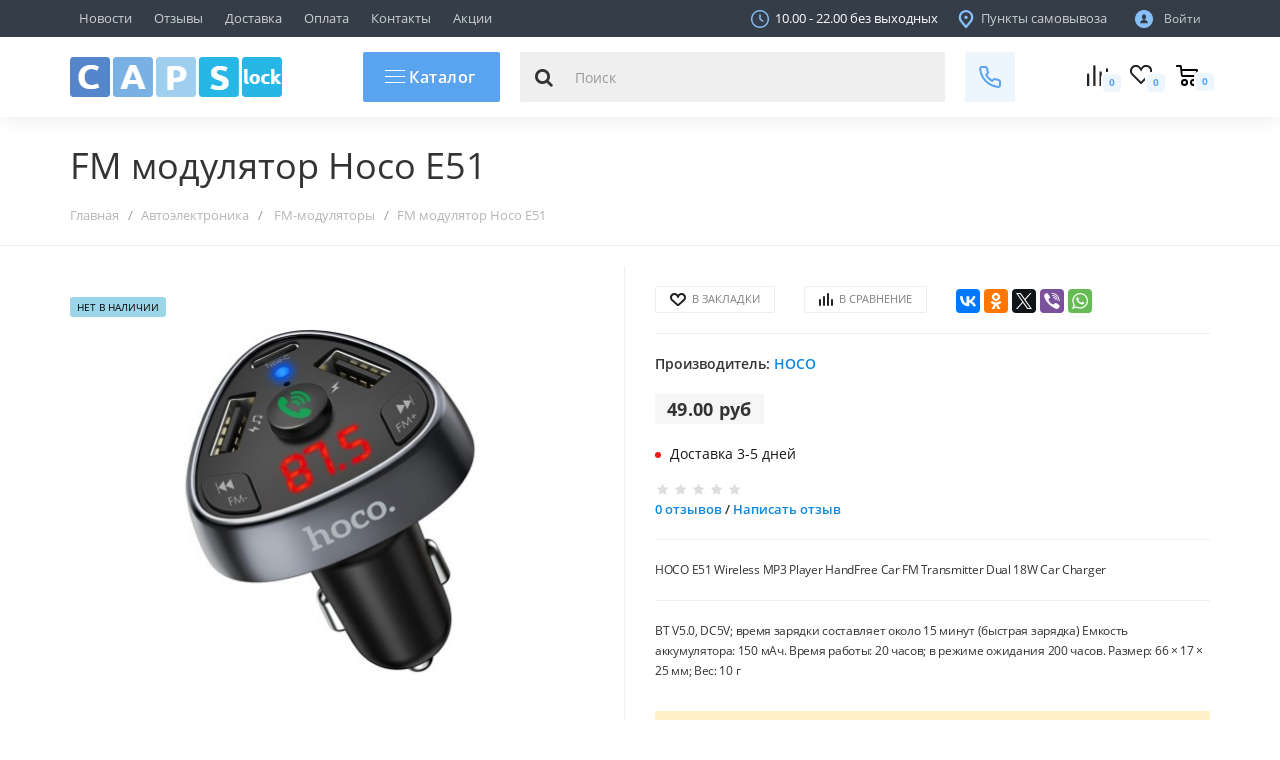

--- FILE ---
content_type: text/html; charset=utf-8
request_url: https://capslock.by/avtoelektronika/-fm-modulyatoryi/fm-moduljator-hoco-e51/
body_size: 17741
content:
<!DOCTYPE html> <!--[if IE]><![endif]--> <!--[if IE 8 ]><html dir="ltr" lang="ru" class="iexpl"><![endif]--> <!--[if IE 9 ]><html dir="ltr" lang="ru" class="iexpl"><![endif]--> <!--[if (gt IE 9)|!(IE)]><!--> <html dir="ltr" lang="ru" class="product-product-28408"> <!--<![endif]--> <head> <meta charset="UTF-8" /> <meta name="viewport" content="width=device-width, initial-scale=1"> <meta http-equiv="X-UA-Compatible" content="IE=edge"> <title>Купить FM модулятор Hoco E51 в Минске с доставкой по Беларуси, цена, описание, фото</title> <base href="https://capslock.by/" /> <meta name="description" content="FM модулятор Hoco E51 купить в Минске по доступной цене с доставкой в Гомель Брест Могилев Гродно Витебск Бобруйск Пинск Барановичи Мозырь Солигорск и другие города" /> <meta name="keywords" content= "HOCO  FM-модуляторы HOCO E51" /> <meta property="og:title" content="Купить FM модулятор Hoco E51 в Минске с доставкой по Беларуси, цена, описание, фото" /> <meta property="og:type" content="website" /> <meta property="og:url" content="https://capslock.by/avtoelektronika/-fm-modulyatoryi/fm-moduljator-hoco-e51/" /> <meta property="og:image" content="https://capslock.by/image/catalog/attr/png_logo.png" /> <meta property="og:site_name" content="capslock.by" /> <link href="https://capslock.by/avtoelektronika/-fm-modulyatoryi/fm-moduljator-hoco-e51/" rel="canonical" /> <link href="https://capslock.by/image/catalog/attr/favicon.png" rel="icon" /> <link href="catalog/view/theme/revolution/stylesheet/libs.css" rel="stylesheet"> <link href="catalog/view/theme/revolution/stylesheet/stylesheet.css" rel="stylesheet"> <style>
.popup-phone-wrapper {
       display: none;
}

.popup-phone-wrapper+.scroll-top-wrapper.show {
       right: 29px;
}

.image .stiker_netu {
    background-color: #9BD5E8;
    color: #000000;
    letter-spacing: normal;
    padding: 0 7px;
}

.product-info__desc {
   font-size: 12px;
   letter-spacing: -0.3px;
}</style> <script src="catalog/view/javascript/jquery/jquery-2.1.1.min.js" type="text/javascript"></script> <script src="catalog/view/javascript/revolution/libs.js" type="text/javascript"></script> <script src="catalog/view/javascript/jquery/datetimepicker/moment.js" type="text/javascript"></script> <script src="catalog/view/javascript/jquery/datetimepicker/bootstrap-datetimepicker.min.js" type="text/javascript"></script> <script src="https://www.google.com/recaptcha/api.js" type="text/javascript"></script> <script src="//vk.com/js/api/openapi.js?121" type="text/javascript"></script> <script src="catalog/view/javascript/revolution/aim.js" type="text/javascript"></script> <!-- Global site tag (gtag.js) - Google Analytics --> <script async src="https://www.googletagmanager.com/gtag/js?id=UA-130806659-1"></script> <script>
  window.dataLayer = window.dataLayer || [];
  function gtag(){dataLayer.push(arguments);}
  gtag('js', new Date());

  gtag('config', 'UA-130806659-1');
</script></head> <body> <div id="pagefader"></div> <div id="pagefader2"></div> <!--noindex--> <div class="hidden-lg"> <nav class="mobilemenu navmenu mobcats navmenu-default navmenu-fixed-left offcanvas"> <div class="collapse navbar-collapse navbar-ex1-collapse"> <ul class="nav navbar-nav"> <li style="width: 100%"> <button data-toggle="offcanvas" data-target=".mobcats" data-canvas="body" class="mbtn"> <div class="header-menu__close"> <img src="/catalog/view/theme/revolution/image/close.svg" class="header-menu__close-icon"> </div> </button> </li> <li> <a href="https://capslock.by/bytovaya-tehnika/" rel="nofollow">Бытовая техника                    <span class="chevrond collapsed" href="#rsubmenu1877" data-toggle="collapse"><i class="mobilemenu-icon"></i></span> </a> <div class="collapse list-group-submenu" id="rsubmenu1877"> <ul class="list-unstyled"> <li> <a href="https://capslock.by/bytovaya-tehnika/ventilyatory/" rel="nofollow">Вентиляторы                                </a> </li> <li> <a href="https://capslock.by/bytovaya-tehnika/meteostancii-termometry/" rel="nofollow">Метеостанции, термометры                                </a> </li> <li> <a href="https://capslock.by/bytovaya-tehnika/obogrevateli/" rel="nofollow">Обогреватели                                </a> </li> <li> <a href="https://capslock.by/bytovaya-tehnika/pylesosy/" rel="nofollow">Пылесосы                                </a> </li> <li> <a href="https://capslock.by/bytovaya-tehnika/robot-pylesosy/" rel="nofollow">Робот-пылесосы                                </a> </li> <li> <a href="https://capslock.by/bytovaya-tehnika/chajniki-elektricheskie/" rel="nofollow">Чайники электрические                                </a> </li> </ul> </div> </li> <li> <a href="https://capslock.by/kompyuternyie-aksessuaryi/" rel="nofollow">Компьютерные аксессуары                    <span class="chevrond collapsed" href="#rsubmenu1152" data-toggle="collapse"><i class="mobilemenu-icon"></i></span> </a> <div class="collapse list-group-submenu" id="rsubmenu1152"> <ul class="list-unstyled"> <li> <a href="https://capslock.by/kompyuternyie-aksessuaryi/usb-flash/" rel="nofollow">USB Flash                                </a> </li> <li> <a href="https://capslock.by/kompyuternyie-aksessuaryi/wi-fi-adapteryi/" rel="nofollow">Wi-Fi адаптеры                                </a> </li> <li> <a href="https://capslock.by/kompyuternyie-aksessuaryi/geympady/" rel="nofollow">Геймпады                                </a> </li> <li> <a href="https://capslock.by/kompyuternyie-aksessuaryi/klaviaturyi/" rel="nofollow">Клавиатуры                                </a> </li> <li> <a href="https://capslock.by/kompyuternyie-aksessuaryi/myishi/" rel="nofollow">Мыши                                </a> </li> <li> <a href="https://capslock.by/kompyuternyie-aksessuaryi/web-kameryi/" rel="nofollow">Web-камеры                                </a> </li> <li> <a href="https://capslock.by/kompyuternyie-aksessuaryi/kovriki-dlya-myishi/" rel="nofollow">Коврики для мыши                                </a> </li> <li> <a href="https://capslock.by/kompyuternyie-aksessuaryi/zaryadnyie-ustroystva-%28bloki-pitaniya%29-dlya-noutbukov/" rel="nofollow">Зарядные устройства (блоки питания) для ноутбуков                                </a> </li> </ul> </div> </li> <li> <a href="https://capslock.by/aksessuary-dlya-telefonov/" rel="nofollow">Аксессуары для телефонов                    <span class="chevrond collapsed" href="#rsubmenu118" data-toggle="collapse"><i class="mobilemenu-icon"></i></span> </a> <div class="collapse list-group-submenu" id="rsubmenu118"> <ul class="list-unstyled"> <li> <a href="https://capslock.by/aksessuary-dlya-telefonov/bluetooth-garnituryi/" rel="nofollow">Bluetooth гарнитуры                                </a> </li> <li> <a href="https://capslock.by/aksessuary-dlya-telefonov/akkumulyatoryi-dlya-telefonov/" rel="nofollow">Аккумуляторы для телефонов                                </a> </li> <li> <a href="https://capslock.by/aksessuary-dlya-telefonov/kartyi-pamyati/" rel="nofollow">Карты памяти                                </a> </li> <li> <a href="https://capslock.by/aksessuary-dlya-telefonov/zaryadnyie-ustroystva/" rel="nofollow">Зарядные устройства                                </a> </li> <li> <a href="https://capslock.by/aksessuary-dlya-telefonov/zaschitnyie-stekla/" rel="nofollow">Защитные стекла                                </a> </li> <li> <a href="https://capslock.by/aksessuary-dlya-telefonov/monopodyi/" rel="nofollow">Моноподы                                </a> </li> <li> <a href="https://capslock.by/aksessuary-dlya-telefonov/portativnyie-zaryadnyie-ustroystva/" rel="nofollow">Портативные зарядные устройства                                </a> </li> </ul> </div> </li> <li> <a href="https://capslock.by/avtoelektronika/" rel="nofollow">Автоэлектроника                    <span class="chevrond collapsed" href="#rsubmenu1153" data-toggle="collapse"><i class="mobilemenu-icon"></i></span> </a> <div class="collapse list-group-submenu" id="rsubmenu1153"> <ul class="list-unstyled"> <li> <a href="https://capslock.by/avtoelektronika/-fm-modulyatoryi/" rel="nofollow"> FM-модуляторы                                </a> </li> <li> <a href="https://capslock.by/avtoelektronika/avtomobilnyie-derjateli/" rel="nofollow">Автомобильные держатели                                </a> </li> <li> <a href="https://capslock.by/avtoelektronika/invertoryi/" rel="nofollow">Автомобильные инверторы                                </a> </li> <li> <a href="https://capslock.by/avtoelektronika/alkotesteryi/" rel="nofollow">Алкотестеры                                </a> </li> <li> <a href="https://capslock.by/avtoelektronika/gps-navigatoryi/" rel="nofollow">GPS-навигаторы                                </a> </li> <li> <a href="https://capslock.by/avtoelektronika/avtomobilnyie-adapteryi/" rel="nofollow">Автомобильные адаптеры                                </a> </li> <li> <a href="https://capslock.by/avtoelektronika/videoregistratoryi/" rel="nofollow">Видеорегистраторы                                </a> </li> </ul> </div> </li> <li> <a href="https://capslock.by/audiotehnika-v-minske-/" rel="nofollow">Аудиотехника                     <span class="chevrond collapsed" href="#rsubmenu1154" data-toggle="collapse"><i class="mobilemenu-icon"></i></span> </a> <div class="collapse list-group-submenu" id="rsubmenu1154"> <ul class="list-unstyled"> <li> <a href="https://capslock.by/audiotehnika-v-minske-/radiopriemniki/" rel="nofollow">Радиоприемники                                </a> </li> <li> <a href="https://capslock.by/audiotehnika-v-minske-/mp3-pleeryi/" rel="nofollow">MP3-плееры                                </a> </li> <li> <a href="https://capslock.by/audiotehnika-v-minske-/diktofonyi/" rel="nofollow">Диктофоны                                </a> </li> <li> <a href="https://capslock.by/audiotehnika-v-minske-/naushniki-i-garnituryi/" rel="nofollow">Наушники и гарнитуры                                </a> </li> <li> <a href="https://capslock.by/audiotehnika-v-minske-/karaoke-microphone/" rel="nofollow">Караоке-микрофоны                                </a> </li> </ul> </div> </li> <li> <a href="https://capslock.by/portativnaya-elektronika/" rel="nofollow">Портативная электроника                    <span class="chevrond collapsed" href="#rsubmenu1187" data-toggle="collapse"><i class="mobilemenu-icon"></i></span> </a> <div class="collapse list-group-submenu" id="rsubmenu1187"> <ul class="list-unstyled"> <li> <a href="https://capslock.by/portativnaya-elektronika/portativnaya-akustika/" rel="nofollow">Портативная акустика                                </a> </li> <li> <a href="https://capslock.by/portativnaya-elektronika/tsifrovyie-fotoramki/" rel="nofollow">Цифровые фоторамки                                </a> </li> <li> <a href="https://capslock.by/portativnaya-elektronika/elektronnyie-knigi/" rel="nofollow">Электронные книги                                </a> </li> </ul> </div> </li> <li> <a href="https://capslock.by/kabeli%2C-perehodniki%2C-adapteryi/" rel="nofollow">Кабели, переходники, адаптеры                    <span class="chevrond collapsed" href="#rsubmenu1202" data-toggle="collapse"><i class="mobilemenu-icon"></i></span> </a> <div class="collapse list-group-submenu" id="rsubmenu1202"> <ul class="list-unstyled"> <li> <a href="https://capslock.by/kabeli%2C-perehodniki%2C-adapteryi/kabeli-dlya-produktsii-apple/" rel="nofollow">Кабели для продукции Apple                                </a> </li> <li> <a href="https://capslock.by/kabeli%2C-perehodniki%2C-adapteryi/data-kabeli/" rel="nofollow">USB кабели (data-кабели)                                </a> </li> <li> <a href="https://capslock.by/kabeli%2C-perehodniki%2C-adapteryi/audio-kabeli/" rel="nofollow">Аудио кабели                                </a> </li> <li> <a href="https://capslock.by/kabeli%2C-perehodniki%2C-adapteryi/kabeli-dlya-kompyuterov/" rel="nofollow">Кабели HDMI, DVI, VGA, DisplayPort                                </a> </li> <li> <a href="https://capslock.by/kabeli%2C-perehodniki%2C-adapteryi/kabeli-dlya-kompyuterov-usb-rj45/" rel="nofollow">Кабели для компьютеров                                </a> </li> <li> <a href="https://capslock.by/kabeli%2C-perehodniki%2C-adapteryi/perehodniki/" rel="nofollow">Переходники                                </a> </li> </ul> </div> </li> <li> <a href="https://capslock.by/fitnes-brasletyi-i-aksessuaryi/" rel="nofollow">Фитнес-браслеты и аксессуары                    </a> </li> </ul> <div class="mobile-menu-column"> <ul class="nav navbar-nav information"> <li><a href="/blog/" rel="nofollow">Новости</a></li> <li><a href="/otzivy/" rel="nofollow">Отзывы</a></li> <li><a href="/dostavka/" rel="nofollow">Доставка</a></li> <li><a href="/oplata/" rel="nofollow">Оплата</a></li> <li><a href="/about_us/" rel="nofollow">Контакты</a></li> <li><a href="/specials/" rel="nofollow">Акции</a></li> <li class="foroppro_mob" style="display:none;"></li> </ul> </div> </div> </nav> </div> <!--/noindex--> <div class="hidden-md hidden-lg"> <div class="mobilemenu navmenu mobcats2 navmenu-default navmenu-fixed-left offcanvas"> <div style="width: 100%"> <button data-toggle="offcanvas" data-target=".mobcats2" data-canvas="body" class="mbtn"> <div class="header-menu__close"> <img src="/catalog/view/theme/revolution/image/close.svg" class="header-menu__close-icon"> </div> </button> </div> <div class="mobile-st"> <div class="mobile-st-shops"> <div class="mobile-st-shops__head"> <div class="mobile-st-shops__shop" id="shop1"> <div class="mobile-st-shops__inshop"> <div class="mobile-st-shops__adress">ТЦ &quot;ГЛОБО&quot;, Пав. 107</div> <div class="mobile-st-shops__adr">г.Минск, ул.Уманская 54</div> <a class="mobile-st-shops__link" href="tel:+375296920910">+375 29 692 09 10</a> </div> </div> <div class="mobile-st-shops__shop" id="shop2"> <div class="mobile-st-shops__inshop"> <div class="mobile-st-shops__adress">ТЦ &quot;МАГНИТ&quot;, Пав. 250</div> <div class="mobile-st-shops__adr">г.Минск, ул.Шаранговича 25</div> <a class="mobile-st-shops__link" href="tel:не работает">не работает</a> </div> </div> <div class="mobile-st-shops__shop" id="shop3"> <div class="mobile-st-shops__inshop"> <div class="mobile-st-shops__adress">ТЦ &quot;ПОДЗЕМНЫЙ ГОРОД&quot;, Пав. 138</div> <div class="mobile-st-shops__adr">г.Минск,пр-т. Партизанский 81Е</div> <a class="mobile-st-shops__link" href="tel:не работает">не работает</a> </div> </div> </div> <div class="mobile-st-shops__box"> <div class="mobile-st-shops__title">Мы в социальных сетях:</div> <a href="https://vk.com/capslock_by" rel="nofollow" target="_blank"><i class="fa fa-vk footer-social-item" data-toggle="tooltip" title="vk.com"></i></a> <a href="https://www.instagram.com/capslock.by/" rel="nofollow" target="_blank"><i class="fa fa-instagram footer-social-item" data-toggle="tooltip" title="instagram.com"></i></a> </div> <div class="mobile-st-shops__box"> <div class="mobile-st-shops__title">Наша почта:</div> <a href="mailto:capslock.shop@yandex.ru">capslock.shop@yandex.ru</a> </div> <div class="mobile-st-shops__box"> <div class="mobile-st-shops__title">Время работы:</div>
          10.00 - 22.00 без выходных </div> </div> </div> </div> </div> <section class="main-content-body"> <header> <div id="top"> <div class="container"> <div class="top-links hidden-sm hidden-xs verh nav pull-left"> <a href="/blog/">Новости</a> <a href="/otzivy/">Отзывы</a> <a href="/dostavka/">Доставка</a> <a href="/oplata/">Оплата</a> <a href="/about_us/">Контакты</a> <a href="/specials/">Акции</a> <span class="foroppro" style="display:none;"></span> </div> <div class="top-links verh nav pull-right"> <ul class="list-inline"> <li class="hidden-xs"><i class="top-links__svg"> <svg> <use xlink:href="catalog/view/theme/revolution/image/sprite.svg#top_clock"></use> </svg> </i> 10.00 - 22.00 без выходных</li> <li><a href="/magazin/"> <i class="top-links__svg"> <svg> <use xlink:href="catalog/view/theme/revolution/image/sprite.svg#top_marker"></use> </svg> </i>Пункты самовывоза</a></li> <li class="dropdown"><a href="https://capslock.by/my-account/" title="Войти" class=" dropdown-toggle" data-toggle="dropdown"> <i class="top-links__svg svg inline big svg-inline-cabinet"> <svg> <use xlink:href="catalog/view/theme/revolution/image/sprite.svg#top_user"></use> </svg> </i> <span>
            Войти            </span> </a> <ul class="dropdown-menu dropdown-menu-right"> <li><a onclick="get_revpopup_login();">Авторизация</a></li> <li><a href="https://capslock.by/create-account/">Регистрация</a></li> </ul> </li> </ul> </div> </div> </div> <div id="top2"> <div class="container"> <div class="row"> <div class="col-lg-3 col-md-3 col-sm-6 col-xs-6 mobi-xs-l"> <div class="header-padding"> <div id="menu2_button" class="page-fader inhome hidden-lg hidden-md"> <div data-toggle="offcanvas" data-target=".navmenu.mobcats" data-canvas="body"> <svg> <use xlink:href="catalog/view/theme/revolution/image/sprite.svg#menu"></use> </svg> </div> </div> <div id="logo"> <a href="https://capslock.by/"><img src="https://capslock.by/image/catalog/attr/png_logo.png" title="capslock.by" alt="capslock.by" class="img-responsive" /></a> </div> </div> </div> <div class="col-lg-7 col-md-6 hidden-sm hidden-xs"> <div class="header-padding"> <div class="header-catalog"><a href="/katalog/"> <span class="hamburger hamburger--arrow-down"><span></span><span></span><span></span></span> Каталог</a></div> <div class="header-search bigsearch"> <div class="search input-group"> <span class="input-group-btn"> <button type="button" class="search-button search_button"><i class="fa fa-search"></i></button> </span> <input type="text" name="search" value="" placeholder="Поиск" class="form-control input-lg" /> <input class="selected_category" type="hidden" name="category_id" value="0" /> </div> </div> <div class="header-upcont"> <div id="button-upcont"> <svg> <use xlink:href="catalog/view/theme/revolution/image/sprite.svg#phone"></use> </svg> </div> </div> </div> </div> <div class="col-lg-2 col-md-3 col-sm-6 col-xs-6 mobi-xs-p"> <div class="header-padding"> <div class="wrap_phones hidden-lg hidden-md"> <div class="box-heading" data-toggle="offcanvas" data-target=".navmenu.mobcats2" data-canvas="body"> <svg> <use xlink:href="catalog/view/theme/revolution/image/sprite.svg#phone_header"></use> </svg> </div> </div> <div class="wrap_search search_mob hidden-lg hidden-md"> <svg> <use xlink:href="catalog/view/theme/revolution/image/sprite.svg#search_header"></use> </svg> </div> <div class="rev_srav_rev_wish"> <a href="https://capslock.by/compare-products/" class="basket-link sup-lin liff comparejs "> <i class="rev_srav_rev_wish__svg  svg-inline-compare"> <svg> <use xlink:href="catalog/view/theme/revolution/image/sprite.svg#compare"></use> </svg> </i> <sup id="compare-total">0</sup></a> <a href="https://capslock.by/wishlist/" class="basket-link sup-lin wishlistjs "><i class="rev_srav_rev_wish__svg  svg-inline-wish"> <svg> <use xlink:href="catalog/view/theme/revolution/image/sprite.svg#wishlist"></use> </svg> </i><sup id="wishlist-total">0</sup></a> </div> <div class="cart-lg"><div id="cart" class="btn-group show-on-hover w100_ "> <button type="button" class="cart dropdown-toggle hidden-xs hidden-sm" data-toggle="dropdown"> <span id="cart-total"><i class="fa fa-cart-arrow-down"></i><span class="total-cart-box">0</span></span> </button> <button class="cart hidden-md hidden-lg" onclick="get_revpopup_cart('', 'show_cart', '');"> <span id="cart-total-popup"><i class="fa fa-cart-arrow-down"></i><span class="total-cart-box">0</span></span> </button> <ul class="dropdown-menu pull-right hidden-xs hidden-sm"> <li> <p class="text-center">Ваша корзина пуста!</p> </li> </ul> </div> </div> </div> </div> </div> </div> </div> <div class="top-header__search altnav"> <div class="mobsearch"> <div class="search input-group"> <span class="input-group-btn"> <button type="button" class="search-button search_button"><i class="fa fa-search"></i></button> </span> <input type="text" name="search" value="" placeholder="Поиск" class="form-control input-lg" autocomplete="off"> <ul class="dropdown-menu"> </ul> <input class="selected_category" type="hidden" name="category_id" value="0"> </div> </div> <div class="submenu-close"> <svg xmlns="http://www.w3.org/2000/svg" width="10" height="10" viewBox="0 0 20 20"> <g fill="none" fill-rule="evenodd" stroke="#000"> <path d="M.664 19.531L19.504.691M.664.692l18.84 18.84"></path> </g> </svg> </div> </div> </header> <div class="container"> <div class="b-Nav-menu page-fader inhome hidden-xs hidden-sm"> <div class="Main_b-Nav box-content am"> <div class="Main_b-NavDropdown"> <div id="catalog-drop" class="drop catalog is-open"> <div id="catalog-body" class="catalog__body"> <div class="catalog__lvl1" id="catalog-lvl1"> <ul class="catalog__list catalog__list_main"> <li class="catalog__item_lvl1 js-catalog__item"> <a class="catalog__link catalog__link_lvl1" href="https://capslock.by/bytovaya-tehnika/">  Бытовая техника <span class="arrow-btn"><i class="fa fa-angle-right"></i></span></a> <div class="js-catalog_ins catalog__ins"> <a href="https://capslock.by/bytovaya-tehnika/" class="btn-none catalog__head catalog__head_ins js-catalog__back">Бытовая техника</a> <ul class="catalog__list catalog__list_ins ul_block"> <li class="catalog__item_ins"> <a class="catalog__link catalog__link_ins" href="https://capslock.by/bytovaya-tehnika/ventilyatory/"> <span class="catalog__inner-text">Вентиляторы</span> </a> <!----> </li> <li class="catalog__item_ins"> <a class="catalog__link catalog__link_ins" href="https://capslock.by/bytovaya-tehnika/meteostancii-termometry/"> <span class="catalog__inner-text">Метеостанции, термометры</span> </a> <!----> </li> <li class="catalog__item_ins"> <a class="catalog__link catalog__link_ins" href="https://capslock.by/bytovaya-tehnika/obogrevateli/"> <span class="catalog__inner-text">Обогреватели</span> </a> <!----> </li> <li class="catalog__item_ins"> <a class="catalog__link catalog__link_ins" href="https://capslock.by/bytovaya-tehnika/pylesosy/"> <span class="catalog__inner-text">Пылесосы</span> </a> <!----> </li> <li class="catalog__item_ins"> <a class="catalog__link catalog__link_ins" href="https://capslock.by/bytovaya-tehnika/robot-pylesosy/"> <span class="catalog__inner-text">Робот-пылесосы</span> </a> <!----> </li> <li class="catalog__item_ins"> <a class="catalog__link catalog__link_ins" href="https://capslock.by/bytovaya-tehnika/chajniki-elektricheskie/"> <span class="catalog__inner-text">Чайники электрические</span> </a> <!----> </li> </ul> </div> </li> <li class="catalog__item_lvl1 js-catalog__item"> <a class="catalog__link catalog__link_lvl1" href="https://capslock.by/kompyuternyie-aksessuaryi/">  Компьютерные аксессуары <span class="arrow-btn"><i class="fa fa-angle-right"></i></span></a> <div class="js-catalog_ins catalog__ins"> <a href="https://capslock.by/kompyuternyie-aksessuaryi/" class="btn-none catalog__head catalog__head_ins js-catalog__back">Компьютерные аксессуары</a> <ul class="catalog__list catalog__list_ins ul_block"> <li class="catalog__item_ins"> <a class="catalog__link catalog__link_ins" href="https://capslock.by/kompyuternyie-aksessuaryi/usb-flash/"> <span class="catalog__inner-text">USB Flash</span> </a> <!----> </li> <li class="catalog__item_ins"> <a class="catalog__link catalog__link_ins" href="https://capslock.by/kompyuternyie-aksessuaryi/wi-fi-adapteryi/"> <span class="catalog__inner-text">Wi-Fi адаптеры</span> </a> <!----> </li> <li class="catalog__item_ins"> <a class="catalog__link catalog__link_ins" href="https://capslock.by/kompyuternyie-aksessuaryi/geympady/"> <span class="catalog__inner-text">Геймпады</span> </a> <!----> </li> <li class="catalog__item_ins"> <a class="catalog__link catalog__link_ins" href="https://capslock.by/kompyuternyie-aksessuaryi/klaviaturyi/"> <span class="catalog__inner-text">Клавиатуры</span> </a> <!----> </li> <li class="catalog__item_ins"> <a class="catalog__link catalog__link_ins" href="https://capslock.by/kompyuternyie-aksessuaryi/myishi/"> <span class="catalog__inner-text">Мыши</span> </a> <!----> </li> <li class="catalog__item_ins"> <a class="catalog__link catalog__link_ins" href="https://capslock.by/kompyuternyie-aksessuaryi/web-kameryi/"> <span class="catalog__inner-text">Web-камеры</span> </a> <!----> </li> <li class="catalog__item_ins"> <a class="catalog__link catalog__link_ins" href="https://capslock.by/kompyuternyie-aksessuaryi/kovriki-dlya-myishi/"> <span class="catalog__inner-text">Коврики для мыши</span> </a> <!----> </li> <li class="catalog__item_ins"> <a class="catalog__link catalog__link_ins" href="https://capslock.by/kompyuternyie-aksessuaryi/zaryadnyie-ustroystva-%28bloki-pitaniya%29-dlya-noutbukov/"> <span class="catalog__inner-text">Зарядные устройства (блоки питания) для ноутбуков</span> </a> <!----> </li> </ul> </div> </li> <li class="catalog__item_lvl1 js-catalog__item"> <a class="catalog__link catalog__link_lvl1" href="https://capslock.by/aksessuary-dlya-telefonov/">  Аксессуары для телефонов <span class="arrow-btn"><i class="fa fa-angle-right"></i></span></a> <div class="js-catalog_ins catalog__ins"> <a href="https://capslock.by/aksessuary-dlya-telefonov/" class="btn-none catalog__head catalog__head_ins js-catalog__back">Аксессуары для телефонов</a> <ul class="catalog__list catalog__list_ins ul_block"> <li class="catalog__item_ins"> <a class="catalog__link catalog__link_ins" href="https://capslock.by/aksessuary-dlya-telefonov/bluetooth-garnituryi/"> <span class="catalog__inner-text">Bluetooth гарнитуры</span> </a> <!----> </li> <li class="catalog__item_ins"> <a class="catalog__link catalog__link_ins" href="https://capslock.by/aksessuary-dlya-telefonov/akkumulyatoryi-dlya-telefonov/"> <span class="catalog__inner-text">Аккумуляторы для телефонов</span> </a> <!----> </li> <li class="catalog__item_ins"> <a class="catalog__link catalog__link_ins" href="https://capslock.by/aksessuary-dlya-telefonov/kartyi-pamyati/"> <span class="catalog__inner-text">Карты памяти</span> </a> <!----> </li> <li class="catalog__item_ins"> <a class="catalog__link catalog__link_ins" href="https://capslock.by/aksessuary-dlya-telefonov/zaryadnyie-ustroystva/"> <span class="catalog__inner-text">Зарядные устройства</span> </a> <!----> </li> <li class="catalog__item_ins"> <a class="catalog__link catalog__link_ins" href="https://capslock.by/aksessuary-dlya-telefonov/zaschitnyie-stekla/"> <span class="catalog__inner-text">Защитные стекла</span> </a> <!----> </li> <li class="catalog__item_ins"> <a class="catalog__link catalog__link_ins" href="https://capslock.by/aksessuary-dlya-telefonov/monopodyi/"> <span class="catalog__inner-text">Моноподы</span> </a> <!----> </li> <li class="catalog__item_ins"> <a class="catalog__link catalog__link_ins" href="https://capslock.by/aksessuary-dlya-telefonov/portativnyie-zaryadnyie-ustroystva/"> <span class="catalog__inner-text">Портативные зарядные устройства</span> </a> <!----> </li> </ul> </div> </li> <li class="catalog__item_lvl1 js-catalog__item"> <a class="catalog__link catalog__link_lvl1" href="https://capslock.by/avtoelektronika/">  Автоэлектроника <span class="arrow-btn"><i class="fa fa-angle-right"></i></span></a> <div class="js-catalog_ins catalog__ins"> <a href="https://capslock.by/avtoelektronika/" class="btn-none catalog__head catalog__head_ins js-catalog__back">Автоэлектроника</a> <ul class="catalog__list catalog__list_ins ul_block"> <li class="catalog__item_ins"> <a class="catalog__link catalog__link_ins" href="https://capslock.by/avtoelektronika/-fm-modulyatoryi/"> <span class="catalog__inner-text"> FM-модуляторы</span> </a> <!----> </li> <li class="catalog__item_ins"> <a class="catalog__link catalog__link_ins" href="https://capslock.by/avtoelektronika/avtomobilnyie-derjateli/"> <span class="catalog__inner-text">Автомобильные держатели</span> </a> <!----> </li> <li class="catalog__item_ins"> <a class="catalog__link catalog__link_ins" href="https://capslock.by/avtoelektronika/invertoryi/"> <span class="catalog__inner-text">Автомобильные инверторы</span> </a> <!----> </li> <li class="catalog__item_ins"> <a class="catalog__link catalog__link_ins" href="https://capslock.by/avtoelektronika/alkotesteryi/"> <span class="catalog__inner-text">Алкотестеры</span> </a> <!----> </li> <li class="catalog__item_ins"> <a class="catalog__link catalog__link_ins" href="https://capslock.by/avtoelektronika/gps-navigatoryi/"> <span class="catalog__inner-text">GPS-навигаторы</span> </a> <!----> </li> <li class="catalog__item_ins"> <a class="catalog__link catalog__link_ins" href="https://capslock.by/avtoelektronika/avtomobilnyie-adapteryi/"> <span class="catalog__inner-text">Автомобильные адаптеры</span> </a> <!----> </li> <li class="catalog__item_ins"> <a class="catalog__link catalog__link_ins" href="https://capslock.by/avtoelektronika/videoregistratoryi/"> <span class="catalog__inner-text">Видеорегистраторы</span> </a> <!----> </li> </ul> </div> </li> <li class="catalog__item_lvl1 js-catalog__item"> <a class="catalog__link catalog__link_lvl1" href="https://capslock.by/audiotehnika-v-minske-/">  Аудиотехника  <span class="arrow-btn"><i class="fa fa-angle-right"></i></span></a> <div class="js-catalog_ins catalog__ins"> <a href="https://capslock.by/audiotehnika-v-minske-/" class="btn-none catalog__head catalog__head_ins js-catalog__back">Аудиотехника </a> <ul class="catalog__list catalog__list_ins ul_block"> <li class="catalog__item_ins"> <a class="catalog__link catalog__link_ins" href="https://capslock.by/audiotehnika-v-minske-/radiopriemniki/"> <span class="catalog__inner-text">Радиоприемники</span> </a> <!----> </li> <li class="catalog__item_ins"> <a class="catalog__link catalog__link_ins" href="https://capslock.by/audiotehnika-v-minske-/mp3-pleeryi/"> <span class="catalog__inner-text">MP3-плееры</span> </a> <!----> </li> <li class="catalog__item_ins"> <a class="catalog__link catalog__link_ins" href="https://capslock.by/audiotehnika-v-minske-/diktofonyi/"> <span class="catalog__inner-text">Диктофоны</span> </a> <!----> </li> <li class="catalog__item_ins"> <a class="catalog__link catalog__link_ins" href="https://capslock.by/audiotehnika-v-minske-/naushniki-i-garnituryi/"> <span class="catalog__inner-text">Наушники и гарнитуры</span> </a> <!----> </li> <li class="catalog__item_ins"> <a class="catalog__link catalog__link_ins" href="https://capslock.by/audiotehnika-v-minske-/karaoke-microphone/"> <span class="catalog__inner-text">Караоке-микрофоны</span> </a> <!----> </li> </ul> </div> </li> <li class="catalog__item_lvl1 js-catalog__item"> <a class="catalog__link catalog__link_lvl1" href="https://capslock.by/portativnaya-elektronika/">  Портативная электроника <span class="arrow-btn"><i class="fa fa-angle-right"></i></span></a> <div class="js-catalog_ins catalog__ins"> <a href="https://capslock.by/portativnaya-elektronika/" class="btn-none catalog__head catalog__head_ins js-catalog__back">Портативная электроника</a> <ul class="catalog__list catalog__list_ins ul_block"> <li class="catalog__item_ins"> <a class="catalog__link catalog__link_ins" href="https://capslock.by/portativnaya-elektronika/portativnaya-akustika/"> <span class="catalog__inner-text">Портативная акустика</span> </a> <!----> </li> <li class="catalog__item_ins"> <a class="catalog__link catalog__link_ins" href="https://capslock.by/portativnaya-elektronika/tsifrovyie-fotoramki/"> <span class="catalog__inner-text">Цифровые фоторамки</span> </a> <!----> </li> <li class="catalog__item_ins"> <a class="catalog__link catalog__link_ins" href="https://capslock.by/portativnaya-elektronika/elektronnyie-knigi/"> <span class="catalog__inner-text">Электронные книги</span> </a> <!----> </li> </ul> </div> </li> <li class="catalog__item_lvl1 js-catalog__item"> <a class="catalog__link catalog__link_lvl1" href="https://capslock.by/kabeli%2C-perehodniki%2C-adapteryi/">  Кабели, переходники, адаптеры <span class="arrow-btn"><i class="fa fa-angle-right"></i></span></a> <div class="js-catalog_ins catalog__ins"> <a href="https://capslock.by/kabeli%2C-perehodniki%2C-adapteryi/" class="btn-none catalog__head catalog__head_ins js-catalog__back">Кабели, переходники, адаптеры</a> <ul class="catalog__list catalog__list_ins ul_block"> <li class="catalog__item_ins"> <a class="catalog__link catalog__link_ins" href="https://capslock.by/kabeli%2C-perehodniki%2C-adapteryi/kabeli-dlya-produktsii-apple/"> <span class="catalog__inner-text">Кабели для продукции Apple</span> </a> <!----> </li> <li class="catalog__item_ins"> <a class="catalog__link catalog__link_ins" href="https://capslock.by/kabeli%2C-perehodniki%2C-adapteryi/data-kabeli/"> <span class="catalog__inner-text">USB кабели (data-кабели)</span> </a> <!----> </li> <li class="catalog__item_ins"> <a class="catalog__link catalog__link_ins" href="https://capslock.by/kabeli%2C-perehodniki%2C-adapteryi/audio-kabeli/"> <span class="catalog__inner-text">Аудио кабели</span> </a> <!----> </li> <li class="catalog__item_ins"> <a class="catalog__link catalog__link_ins" href="https://capslock.by/kabeli%2C-perehodniki%2C-adapteryi/kabeli-dlya-kompyuterov/"> <span class="catalog__inner-text">Кабели HDMI, DVI, VGA, DisplayPort</span> </a> <!----> </li> <li class="catalog__item_ins"> <a class="catalog__link catalog__link_ins" href="https://capslock.by/kabeli%2C-perehodniki%2C-adapteryi/kabeli-dlya-kompyuterov-usb-rj45/"> <span class="catalog__inner-text">Кабели для компьютеров</span> </a> <!----> </li> <li class="catalog__item_ins"> <a class="catalog__link catalog__link_ins" href="https://capslock.by/kabeli%2C-perehodniki%2C-adapteryi/perehodniki/"> <span class="catalog__inner-text">Переходники</span> </a> <!----> </li> </ul> </div> </li> </ul> </div> </div> </div> </div> </div> </div> </div> <div class="main-content"> <div id="map-color" class="map-color-wrapper active clearfix"> <div class="map-color-bac"> <div class="container"> <div class="region-shops"> <div class="region-shops__head"> <div class="region-shops__shop" id="shop1"> <div class="region-shops__inshop"> <svg><use xlink:href="catalog/view/theme/revolution/image/sprite.svg#map"></use></svg> <div class="region-shops__adress"><a href="/magazin/">ТЦ &quot;ГЛОБО&quot;, Пав. 107</a></div> <div class="region-shops__adr">г.Минск, ул.Уманская 54</div> <a class="region-shops__link" href="tel:+375296920910">+375 29 692 09 10</a> </div> </div> <div class="region-shops__shop" id="shop2"> <div class="region-shops__inshop"> <svg><use xlink:href="catalog/view/theme/revolution/image/sprite.svg#map"></use></svg> <div class="region-shops__adress"><a href="/magazin/">ТЦ &quot;МАГНИТ&quot;, Пав. 250</a></div> <div class="region-shops__adr">г.Минск, ул.Шаранговича 25</div> <a class="region-shops__link" href="tel:не работает">не работает</a> </div> </div> <div class="region-shops__shop" id="shop3"> <div class="region-shops__inshop"> <svg><use xlink:href="catalog/view/theme/revolution/image/sprite.svg#map"></use></svg> <div class="region-shops__adress"><a href="/magazin/">ТЦ &quot;ПОДЗЕМНЫЙ ГОРОД&quot;, Пав. 138</a></div> <div class="region-shops__adr">г.Минск,пр-т. Партизанский 81Е</div> <a class="region-shops__link" href="tel:не работает">не работает</a> </div> </div> </div> </div> </div> </div> </div> <div class="top_inner_block_wrapper"> <div class="box-bread"> <div class="container"> <div itemscope itemtype="http://schema.org/BreadcrumbList" style="display:none;"> <div itemprop="itemListElement" itemscope itemtype="http://schema.org/ListItem"> <link itemprop="item" href="https://capslock.by/"> <meta itemprop="name" content="Главная" /> <meta itemprop="position" content="1" /> </div> <div itemprop="itemListElement" itemscope itemtype="http://schema.org/ListItem"> <link itemprop="item" href="https://capslock.by/avtoelektronika/"> <meta itemprop="name" content="Автоэлектроника" /> <meta itemprop="position" content="2" /> </div> <div itemprop="itemListElement" itemscope itemtype="http://schema.org/ListItem"> <link itemprop="item" href="https://capslock.by/avtoelektronika/-fm-modulyatoryi/"> <meta itemprop="name" content=" FM-модуляторы" /> <meta itemprop="position" content="3" /> </div> <div itemprop="itemListElement" itemscope itemtype="http://schema.org/ListItem"> <link itemprop="item" href="https://capslock.by/avtoelektronika/-fm-modulyatoryi/fm-moduljator-hoco-e51/"> <meta itemprop="name" content="FM модулятор Hoco E51" /> <meta itemprop="position" content="4" /> </div> </div> <h1>FM модулятор Hoco E51</h1> <ul class="breadcrumb"> <li class="br_ellipses" style="display: none;">...</li> <li><a href="https://capslock.by/">Главная</a></li> <li><a href="https://capslock.by/avtoelektronika/">Автоэлектроника</a></li> <li><a href="https://capslock.by/avtoelektronika/-fm-modulyatoryi/"> FM-модуляторы</a></li> <li><span class="inbreadcrumb">FM модулятор Hoco E51</span></li> </ul> </div> </div> </div> <div class="container"> <div class="row"> <div id="content" class="col-sm-12" itemscope itemtype="http://schema.org/Product"> <div class="row"> <meta itemprop="name" content="FM модулятор Hoco E51" /> <meta itemprop="category" content=" FM-модуляторы" /> <div class="col-md-12"> <div class="row"> <div class="col-sm-12 col-md-6"> <div class="thumbnails block-hidden"> <div class="main_img_box "> <div  class="image"> <a class="main-image" href="https://capslock.by/image/cache/catalog/Photo tovar/Hoco E51/HocoE5101-1000x800.jpg" title="FM модулятор Hoco E51" data-number="0"> <img id="mainImage" class="img-responsive" src="https://capslock.by/image/cache/catalog/Photo tovar/Hoco E51/HocoE5101-525x380.jpg" title="FM модулятор Hoco E51" alt="FM модулятор Hoco E51" itemprop="image" /></a> <div class="stiker_panel"> <span class="stiker stiker_netu">Нет в наличии</span> </div> </div> </div> <div id="owl-images" class="owl-carousel owl-theme images-additional"> <div class="item"> <a href="https://capslock.by/image/cache/catalog/Photo tovar/Hoco E51/HocoE5101-1000x800.jpg" id="https://capslock.by/image/cache/catalog/Photo tovar/Hoco E51/HocoE5101-525x380.jpg" title="FM модулятор Hoco E51"><img src="https://capslock.by/image/cache/catalog/Photo tovar/Hoco E51/HocoE5101-320x220.jpg" title="FM модулятор Hoco E51" alt="FM модулятор Hoco E51" data-number="0"/></a> </div> <div class="item"> <a href="https://capslock.by/image/cache/catalog/Photo tovar/Hoco E51/HocoE51005-1000x800.jpg" id="https://capslock.by/image/cache/catalog/Photo tovar/Hoco E51/HocoE51005-525x380.jpg" title="FM модулятор Hoco E51"> <img src="https://capslock.by/image/cache/catalog/Photo tovar/Hoco E51/HocoE51005-320x220.jpg" title="FM модулятор Hoco E51" alt="FM модулятор Hoco E51" data-number="1"/> </a> </div> <div class="item"> <a href="https://capslock.by/image/cache/catalog/Photo tovar/Hoco E51/HocoE51004-1000x800.jpg" id="https://capslock.by/image/cache/catalog/Photo tovar/Hoco E51/HocoE51004-525x380.jpg" title="FM модулятор Hoco E51"> <img src="https://capslock.by/image/cache/catalog/Photo tovar/Hoco E51/HocoE51004-320x220.jpg" title="FM модулятор Hoco E51" alt="FM модулятор Hoco E51" data-number="2"/> </a> </div> <div class="item"> <a href="https://capslock.by/image/cache/catalog/Photo tovar/Hoco E51/HocoE51003-1000x800.jpg" id="https://capslock.by/image/cache/catalog/Photo tovar/Hoco E51/HocoE51003-525x380.jpg" title="FM модулятор Hoco E51"> <img src="https://capslock.by/image/cache/catalog/Photo tovar/Hoco E51/HocoE51003-320x220.jpg" title="FM модулятор Hoco E51" alt="FM модулятор Hoco E51" data-number="3"/> </a> </div> <div class="item"> <a href="https://capslock.by/image/cache/catalog/Photo tovar/Hoco E51/HocoE51001-1000x800.jpg" id="https://capslock.by/image/cache/catalog/Photo tovar/Hoco E51/HocoE51001-525x380.jpg" title="FM модулятор Hoco E51"> <img src="https://capslock.by/image/cache/catalog/Photo tovar/Hoco E51/HocoE51001-320x220.jpg" title="FM модулятор Hoco E51" alt="FM модулятор Hoco E51" data-number="4"/> </a> </div> <div class="item"> <a href="https://capslock.by/image/cache/catalog/Photo tovar/Hoco E51/HocoE51002-1000x800.jpg" id="https://capslock.by/image/cache/catalog/Photo tovar/Hoco E51/HocoE51002-525x380.jpg" title="FM модулятор Hoco E51"> <img src="https://capslock.by/image/cache/catalog/Photo tovar/Hoco E51/HocoE51002-320x220.jpg" title="FM модулятор Hoco E51" alt="FM модулятор Hoco E51" data-number="5"/> </a> </div> </div> </div> <div class="clearfix"></div> </div> <div class="col-sm-12 col-md-6 box-s"> <div class="top_info product-info"> <div class="buttons-line buttons-line_start"> <a class=" wishlist"  onclick="wishlist.add('28408');" title="В закладки"><i class="svg inline  svg-inline-wish big" aria-hidden="true"> <svg xmlns="http://www.w3.org/2000/svg" width="16" height="13" viewBox="0 0 16 13"> <path class="whcls-1" d="M506.755,141.6l0,0.019s-4.185,3.734-5.556,4.973a0.376,0.376,0,0,1-.076.056,1.838,1.838,0,0,1-1.126.357,1.794,1.794,0,0,1-1.166-.4,0.473,0.473,0,0,1-.1-0.076c-1.427-1.287-5.459-4.878-5.459-4.878l0-.019A4.494,4.494,0,1,1,500,135.7,4.492,4.492,0,1,1,506.755,141.6Zm-3.251-5.61A2.565,2.565,0,0,0,501,138h0a1,1,0,1,1-2,0h0a2.565,2.565,0,0,0-2.506-2,2.5,2.5,0,0,0-1.777,4.264l-0.013.019L500,145.1l5.179-4.749c0.042-.039.086-0.075,0.126-0.117l0.052-.047-0.006-.008A2.494,2.494,0,0,0,503.5,135.993Z" transform="translate(-492 -134)"></path> </svg> </i> <span class="hidden-wishlist">В закладки</span></a> <a class=" compare"  onclick="compare.add('28408', ' FM-модуляторы');" title="В сравнение"><i class="svg inline  svg-inline-compare big" aria-hidden="true"> <svg xmlns="http://www.w3.org/2000/svg" width="14" height="13" viewBox="0 0 14 13"> <path data-name="Rounded Rectangle 913 copy" class="comcls-1" d="M595,137a1,1,0,0,1,1,1v8a1,1,0,1,1-2,0v-8A1,1,0,0,1,595,137Zm-4,3a1,1,0,0,1,1,1v5a1,1,0,1,1-2,0v-5A1,1,0,0,1,591,140Zm8-6a1,1,0,0,1,1,1v11a1,1,0,1,1-2,0V135A1,1,0,0,1,599,134Zm4,6h0a1,1,0,0,1,1,1v5a1,1,0,0,1-1,1h0a1,1,0,0,1-1-1v-5A1,1,0,0,1,603,140Z" transform="translate(-590 -134)"></path> </svg> </i> <span class="hidden-compare">В сравнение</span></a> <script type="text/javascript" src="//yastatic.net/share2/share.js" charset="utf-8"></script> <div class="ya-share2" data-services="vkontakte,facebook,odnoklassniki,twitter,viber,whatsapp"></div> </div> <div class="product-info__order row"> <div class="col-lg-6"> <div class="hidden pr_quantity">0</div> <div class="manufacture-block">Производитель: <a href="https://capslock.by/hoco/">HOCO</a></div> <!--                    <div class="brand"> <a class="brand_link" href="https://capslock.by/hoco/">HOCO</a><br><a class="brand_a" href="https://capslock.by/hoco/"><span>Все товары HOCO </span></a> </div>
                    --> <div class="form-group"> <div class="list-unstyled" itemprop="offers" itemscope itemtype="http://schema.org/Offer"> <div class="update_price">49.00 руб</div> <div class="update_special dnone"></div> <meta itemprop="price" content="49.0000"> <link itemprop="availability" href="http://schema.org/OutOfStock" /> <meta itemprop="priceCurrency" content="BYN"> </div> <div class="nalich"> <span class="text-danger-inproduct bg-danger">Доставка 3-5 дней<span class="hidden pr_quantity">0</span></span> </div> </div> <div class="rating"> <span class="fa fa-stack"><i class="fa fa-star-o fa-stack-1x"></i></span> <span class="fa fa-stack"><i class="fa fa-star-o fa-stack-1x"></i></span> <span class="fa fa-stack"><i class="fa fa-star-o fa-stack-1x"></i></span> <span class="fa fa-stack"><i class="fa fa-star-o fa-stack-1x"></i></span> <span class="fa fa-stack"><i class="fa fa-star-o fa-stack-1x"></i></span> <div class="rating-review"> <a onclick="$('a[href=\'#tab-review\']').trigger('click'); $('html, body').animate({ scrollTop: $('a[href=\'#tab-review\']').offset().top - 2}, 250); return false;">0 отзывов</a> / <a onclick="$('a[href=\'#tab-review\']').trigger('click'); $('html, body').animate({ scrollTop: $('a[href=\'#tab-review\']').offset().top - 2}, 250); return false;">Написать отзыв</a> </div> </div> </div> <div class="col-lg-6"> <div class="form-group pokupka js-product-buttons"> </div> </div> </div> <div class="product-info__desc"> <p>HOCO E51 Wireless MP3 Player HandFree Car FM Transmitter Dual 18W Car Charger<br></p><hr><p>BT V5.0, DC5V; время зарядки составляет около 15 минут (быстрая зарядка) Емкость аккумулятора: 150 мАч. Время работы: 20 часов; в режиме ожидания 200 часов. Размер: 66 × 17 × 25 мм; Вес: 10 г</p> </div> <div class="product-info__delivery"> <div class="product-info__delivery-frame"> <div class="product-info__delivery-icon"> <svg> <use xlink:href="catalog/view/theme/revolution/image/sprite.svg#mapext"></use> </svg> </div> <div class="product-info__delivery-list"> <div class="product-info__delivery-text">Самовывоз из магазина:</div> <div>Внимание! Предварительно уточняйте наличие товаров по телефонам.</div> </div> </div> </div> </div> </div> </div> </div> </div> <div class="row tags__prod_row"> <div class="col-sm-8"> <div class="tags__product-info cl-effect-4"> <ul class="nav nav-tabs hidden-xs"> <li class="active"><a href="#tab-description" data-toggle="tab">Описание</a></li> <li><a href="#tab-specification" data-toggle="tab">Характеристики</a></li> <li><a href="#tab-review" data-toggle="tab">Отзывы (0)</a></li> </ul> </div> <div class="tab-content accordion-menu"> <div class="tab-pane active" id="tab-description" itemprop="description"> <div class="dropdownlink hidden-lg hidden-md hidden-sm">Описание<i class="fa fa-chevron-down" aria-hidden="true"></i> </div> <div class="submenuItems"> <hr><img src="https://capslock.by/image/catalog/Photo tovar/Hoco E51/HocoE51rt.jpg"><img src="https://capslock.by/image/catalog/Photo tovar/Hoco E51/HocoE51hg.jpg"><hr></div> </div> <div class="tab-pane" id="tab-specification"> <div class="dropdownlink hidden-lg hidden-md hidden-sm">Характеристики<i class="fa fa-chevron-down" aria-hidden="true"></i> </div> <div class="submenuItems"> <table class="table attrbutes mb0"> <tbody> <tr itemprop="additionalProperty" itemscope itemtype="http://schema.org/PropertyValue"> <td itemprop="name">Питание</td> <td itemprop="value">12 / 24 V</td> </tr> <tr itemprop="additionalProperty" itemscope itemtype="http://schema.org/PropertyValue"> <td itemprop="name">Дисплей</td> <td itemprop="value">Есть</td> </tr> <tr itemprop="additionalProperty" itemscope itemtype="http://schema.org/PropertyValue"> <td itemprop="name">Bluetooth</td> <td itemprop="value">Есть</td> </tr> <tr itemprop="additionalProperty" itemscope itemtype="http://schema.org/PropertyValue"> <td itemprop="name">Аудиовход 3.5мм (AUX)</td> <td itemprop="value">Нет</td> </tr> <tr itemprop="additionalProperty" itemscope itemtype="http://schema.org/PropertyValue"> <td itemprop="name">Поддержка Usb</td> <td itemprop="value">Есть</td> </tr> <tr itemprop="additionalProperty" itemscope itemtype="http://schema.org/PropertyValue"> <td itemprop="name">Поддержка карт памяти</td> <td itemprop="value">Есть (microSD)</td> </tr> <tr itemprop="additionalProperty" itemscope itemtype="http://schema.org/PropertyValue"> <td itemprop="name">Поддержка форматов</td> <td itemprop="value">MP3, WAV</td> </tr> <tr itemprop="additionalProperty" itemscope itemtype="http://schema.org/PropertyValue"> <td itemprop="name">USB порт для зарядки</td> <td itemprop="value">Нет</td> </tr> <tr itemprop="additionalProperty" itemscope itemtype="http://schema.org/PropertyValue"> <td itemprop="name">Диапазон частот</td> <td itemprop="value">87,6–107,9 МГц</td> </tr> <tr itemprop="additionalProperty" itemscope itemtype="http://schema.org/PropertyValue"> <td itemprop="name">Гарантия</td> <td itemprop="value">6 месяцев</td> </tr> </tbody> </table> </div> </div> <div class="tab-pane" id="tab-review"> <div class="dropdownlink hidden-lg hidden-md hidden-sm">Отзывы (0)<i class="fa fa-chevron-down" aria-hidden="true"></i> </div> <div class="submenuItems"> <div id="review"></div> <div class="form-group required mb0 mt12"> <div class="well well-sm otz"> <div class="text-right"> <a class="btn btn-primary" id="open-review-box">Написать отзыв</a> </div> <div class="row" id="post-review-box" style="display:none;"> <div class="col-md-12"> <form class="form-review form-horizontal"> <div class="form-group required"> <label class="col-sm-2 control-label" for="input-name">Ваше имя</label> <div class="col-sm-10"> <input type="text" name="name" value="" id="input-name" class="form-control" /> <input type="hidden" name="avatar" value="" id="input-avatar" /> </div> </div> <div class="form-group required"> <label class="col-sm-2 control-label" for="input-review">Ваш отзыв</label> <div class="col-sm-10"> <textarea name="text" rows="5" id="input-review" class="form-control"></textarea> </div> </div> <div class="form-group required"> <label class="col-sm-2 control-label">Рейтинг</label> <div class="col-sm-10"> <div class="prod-rating"> <input id="rat1" type="radio" name="rating" value="1" /> <label class="rat-star" for="rat1"><i class="fa fa-star"></i></label> <input id="rat2" type="radio" name="rating" value="2" /> <label class="rat-star" for="rat2"><i class="fa fa-star"></i></label> <input id="rat3" type="radio" name="rating" value="3" /> <label class="rat-star" for="rat3"><i class="fa fa-star"></i></label> <input id="rat4" type="radio" name="rating" value="4" /> <label class="rat-star" for="rat4"><i class="fa fa-star"></i></label> <input id="rat5" type="radio" name="rating" value="5" /> <label class="rat-star" for="rat5"><i class="fa fa-star"></i></label> </div> <script type="text/javascript"><!--
														$('.rat-star').hover(function () {
															$(this).prevAll('.rat-star').addClass('active');
															$(this).addClass('active');
														},function () {
															$(this).prevAll('.rat-star').removeClass('active');
															$(this).removeClass('active');
														});
														$('.rat-star').click(function(){
															$('.rat-star').each(function(){
																$(this).removeClass('checked');
																$(this).prevAll('.rat-star').removeClass('checked');
															});	
															$(this).addClass('checked');
															$(this).prevAll('.rat-star').addClass('checked');
														});
													//--></script> </div> </div> <div class="form-group required"> <div class="col-sm-offset-2 col-sm-10"> <div class="g-recaptcha" data-sitekey="6LfbEBsbAAAAAPi_gO0eQN5iXiFcKNNhUHYtgUP1"></div> </div> </div> <div class="pull-right text-right"> <a class="btn btn-default" href="#" id="close-review-box" style="display:none; margin-right: 10px;">Отмена</a> <button type="button" id="button-review" data-loading-text="Загрузка..." class="btn btn-primary">Продолжить</button> </div> </form> </div> </div> </div> <script type="text/javascript"><!--
							$('#open-review-box').click(function(e) {
							$('#post-review-box').slideDown(400, function() {
							$('#new-review').trigger('autosize.resize');
							$('#new-review').focus();
							});
							$('#open-review-box').fadeOut(100);
							$('#close-review-box').show();
							});
							$('#close-review-box').click(function(e) {
							e.preventDefault();
							$('#post-review-box').slideUp(300, function() {
							$('#new-review').focus();
							$('#open-review-box').fadeIn(200);
							});
							$('#close-review-box').hide();
							});
							//--></script> </div> </div> </div> </div> </div> <div class="col-sm-4"> <div class="preimushestva"> <div class="home_block"> <div class="home_block__title"> <div class="home_block__image "><img src="https://capslock.by/image/cache/catalog/icons/5dc8c63cbcfea31cfc0d080fa8139178-22x22.png" alt=""/></div> <div class="home_block__name"><a href="/dostavka/" class="popup_html_content">Доставка</a></div> </div> <div class="home_block__text"> <ul> <li> Самовывоз из магазина<br> <span style="color:#ff5722;">Внимание! Предварительно уточняйте наличие товаров по телефонам.</span></li> <li>Доставка по Минску - <strong>8.00 руб</strong></li> <li>Бесплатная доставка по Минску при заказе от 150.00 руб</li> <li> Доставка почтой по РБ - <strong>6.00 руб</strong></li> </ul> <p><a href="/dostavka/" class="popup_html_content">Подробнее</a></p> </div> </div> <div class="home_block"> <div class="home_block__title"> <div class="home_block__image "><img src="https://capslock.by/image/cache/catalog/icons/9560fb30ec09f544b915356ff920e650-22x22.png" alt=""/></div> <div class="home_block__name"><a href="/oplata/" class="popup_html_content">Варианты оплаты</a></div> </div> <div class="home_block__text"> <ul> <li>Наличными при получении</li> <li>Картами Visa и MasterCard</li> <li>Оплата по счету</li> <li>Безналичный расчет (для юр.лиц)</li> </ul> <p><a href="/oplata/" class="popup_html_content">Подробнее</a></p> </div> </div> </div> </div> </div> <div id="product_products" class="rev_slider row"> <div class="h2 entry-title">Вам также может понравиться</div> <div class="row_"> <div class="product_related"> <div class="product-layout product-grid col-lg-12 item item_block"> <div class="product-thumb product_1335 product-thumb_wrapp"> <div class="product-thumb__item_wrap"> <div class="image"> <a href="https://capslock.by/avtoelektronika/-fm-modulyatoryi/fm-modulyator-defender-rt-funk/"><img src="https://capslock.by/image/cache/data/FM-modulator ACTIV/rt funk/Defender_RT-Funk-4-215x215.png" alt="FM модулятор Defender RT-Funk" title="FM модулятор Defender RT-Funk" class="img-responsive " /></a> <div class="stiker_panel"> <span class="hidden special_no_format1335"></span> </div> <div class="compare"> <a class="" onclick="compare.add('1335', ' FM-модуляторы');" title="В сравнение"><i class="svg inline  svg-inline-compare big" aria-hidden="true"> <svg xmlns="http://www.w3.org/2000/svg" width="14" height="13" viewBox="0 0 14 13"> <path data-name="Rounded Rectangle 913 copy" class="comcls-1" d="M595,137a1,1,0,0,1,1,1v8a1,1,0,1,1-2,0v-8A1,1,0,0,1,595,137Zm-4,3a1,1,0,0,1,1,1v5a1,1,0,1,1-2,0v-5A1,1,0,0,1,591,140Zm8-6a1,1,0,0,1,1,1v11a1,1,0,1,1-2,0V135A1,1,0,0,1,599,134Zm4,6h0a1,1,0,0,1,1,1v5a1,1,0,0,1-1,1h0a1,1,0,0,1-1-1v-5A1,1,0,0,1,603,140Z" transform="translate(-590 -134)"></path> </svg> </i></a> </div> <div class="wishlist"> <a class="" onclick="wishlist.add('1335');" title="В закладки"><i class="svg inline  svg-inline-wish big" aria-hidden="true"> <svg xmlns="http://www.w3.org/2000/svg" width="16" height="13" viewBox="0 0 16 13"> <path class="whcls-1" d="M506.755,141.6l0,0.019s-4.185,3.734-5.556,4.973a0.376,0.376,0,0,1-.076.056,1.838,1.838,0,0,1-1.126.357,1.794,1.794,0,0,1-1.166-.4,0.473,0.473,0,0,1-.1-0.076c-1.427-1.287-5.459-4.878-5.459-4.878l0-.019A4.494,4.494,0,1,1,500,135.7,4.492,4.492,0,1,1,506.755,141.6Zm-3.251-5.61A2.565,2.565,0,0,0,501,138h0a1,1,0,1,1-2,0h0a2.565,2.565,0,0,0-2.506-2,2.5,2.5,0,0,0-1.777,4.264l-0.013.019L500,145.1l5.179-4.749c0.042-.039.086-0.075,0.126-0.117l0.052-.047-0.006-.008A2.494,2.494,0,0,0,503.5,135.993Z" transform="translate(-492 -134)"></path> </svg> </i></a> </div> </div> <div class="caption product-info clearfix"> <div class="product_dock"> <div class="nameh4"><a href="https://capslock.by/avtoelektronika/-fm-modulyatoryi/fm-modulyator-defender-rt-funk/">FM модулятор Defender RT-Funk</a></div> <div class="product_buttons"> <div class="price" itemprop="offers" itemscope itemtype="http://schema.org/Offer"> <span class="price_no_format1335">39.00 руб</span> <meta itemprop="price" content="39.0000"> <meta itemprop="priceCurrency" content="BYN"> </div> <div class="number bordnone" style="display: none"></div> <input type="hidden" name="quantity" class="plus-minus" value='1'> <div class="cart w100"><a onclick="get_revpopup_cart(1335,'module_in_product',get_revpopup_cart_quantity_product_products('1335'),'product_products');" class="seasidetms_product_button add_to_cart_button" ><span class="">Купить</span></a> </div> </div> </div> </div> </div> </div> </div> <div class="product-layout product-grid col-lg-12 item item_block"> <div class="product-thumb product_1009 product-thumb_wrapp"> <div class="product-thumb__item_wrap"> <div class="image"> <a href="https://capslock.by/avtoelektronika/-fm-modulyatoryi/fm-modulyator-defender-rt-pro/"><img src="https://capslock.by/image/cache/data/FM-modulator ACTIV/rt-pro/rt_pro-215x215.jpg" alt="FM модулятор Defender RT-PRO" title="FM модулятор Defender RT-PRO" class="img-responsive " /></a> <div class="stiker_panel"> <span class="hidden special_no_format1009"></span> </div> <div class="compare"> <a class="" onclick="compare.add('1009', ' FM-модуляторы');" title="В сравнение"><i class="svg inline  svg-inline-compare big" aria-hidden="true"> <svg xmlns="http://www.w3.org/2000/svg" width="14" height="13" viewBox="0 0 14 13"> <path data-name="Rounded Rectangle 913 copy" class="comcls-1" d="M595,137a1,1,0,0,1,1,1v8a1,1,0,1,1-2,0v-8A1,1,0,0,1,595,137Zm-4,3a1,1,0,0,1,1,1v5a1,1,0,1,1-2,0v-5A1,1,0,0,1,591,140Zm8-6a1,1,0,0,1,1,1v11a1,1,0,1,1-2,0V135A1,1,0,0,1,599,134Zm4,6h0a1,1,0,0,1,1,1v5a1,1,0,0,1-1,1h0a1,1,0,0,1-1-1v-5A1,1,0,0,1,603,140Z" transform="translate(-590 -134)"></path> </svg> </i></a> </div> <div class="wishlist"> <a class="" onclick="wishlist.add('1009');" title="В закладки"><i class="svg inline  svg-inline-wish big" aria-hidden="true"> <svg xmlns="http://www.w3.org/2000/svg" width="16" height="13" viewBox="0 0 16 13"> <path class="whcls-1" d="M506.755,141.6l0,0.019s-4.185,3.734-5.556,4.973a0.376,0.376,0,0,1-.076.056,1.838,1.838,0,0,1-1.126.357,1.794,1.794,0,0,1-1.166-.4,0.473,0.473,0,0,1-.1-0.076c-1.427-1.287-5.459-4.878-5.459-4.878l0-.019A4.494,4.494,0,1,1,500,135.7,4.492,4.492,0,1,1,506.755,141.6Zm-3.251-5.61A2.565,2.565,0,0,0,501,138h0a1,1,0,1,1-2,0h0a2.565,2.565,0,0,0-2.506-2,2.5,2.5,0,0,0-1.777,4.264l-0.013.019L500,145.1l5.179-4.749c0.042-.039.086-0.075,0.126-0.117l0.052-.047-0.006-.008A2.494,2.494,0,0,0,503.5,135.993Z" transform="translate(-492 -134)"></path> </svg> </i></a> </div> </div> <div class="caption product-info clearfix"> <div class="product_dock"> <div class="nameh4"><a href="https://capslock.by/avtoelektronika/-fm-modulyatoryi/fm-modulyator-defender-rt-pro/">FM модулятор Defender RT-PRO</a></div> <div class="product_buttons"> <div class="price" itemprop="offers" itemscope itemtype="http://schema.org/Offer"> <span class="price_no_format1009">41.00 руб</span> <meta itemprop="price" content="41.0000"> <meta itemprop="priceCurrency" content="BYN"> </div> <div class="number bordnone" style="display: none"></div> <input type="hidden" name="quantity" class="plus-minus" value='1'> <div class="cart w100"><a onclick="get_revpopup_cart(1009,'module_in_product',get_revpopup_cart_quantity_product_products('1009'),'product_products');" class="seasidetms_product_button add_to_cart_button" ><span class="">Купить</span></a> </div> </div> </div> </div> </div> </div> </div> <div class="product-layout product-grid col-lg-12 item item_block"> <div class="product-thumb product_28409 product-thumb_wrapp"> <div class="product-thumb__item_wrap"> <div class="image"> <a href="https://capslock.by/avtoelektronika/-fm-modulyatoryi/fm-moduljator-hoco-e45/"><img src="https://capslock.by/image/cache/catalog/Photo tovar/Hoco E45/HocoE4501-215x215.jpg" alt="FM модулятор Hoco E45" title="FM модулятор Hoco E45" class="img-responsive " /></a> <div class="stiker_panel"> <span class="hidden special_no_format28409"></span> <span class="stiker stiker_last">Новинка</span> </div> <div class="compare"> <a class="" onclick="compare.add('28409', ' FM-модуляторы');" title="В сравнение"><i class="svg inline  svg-inline-compare big" aria-hidden="true"> <svg xmlns="http://www.w3.org/2000/svg" width="14" height="13" viewBox="0 0 14 13"> <path data-name="Rounded Rectangle 913 copy" class="comcls-1" d="M595,137a1,1,0,0,1,1,1v8a1,1,0,1,1-2,0v-8A1,1,0,0,1,595,137Zm-4,3a1,1,0,0,1,1,1v5a1,1,0,1,1-2,0v-5A1,1,0,0,1,591,140Zm8-6a1,1,0,0,1,1,1v11a1,1,0,1,1-2,0V135A1,1,0,0,1,599,134Zm4,6h0a1,1,0,0,1,1,1v5a1,1,0,0,1-1,1h0a1,1,0,0,1-1-1v-5A1,1,0,0,1,603,140Z" transform="translate(-590 -134)"></path> </svg> </i></a> </div> <div class="wishlist"> <a class="" onclick="wishlist.add('28409');" title="В закладки"><i class="svg inline  svg-inline-wish big" aria-hidden="true"> <svg xmlns="http://www.w3.org/2000/svg" width="16" height="13" viewBox="0 0 16 13"> <path class="whcls-1" d="M506.755,141.6l0,0.019s-4.185,3.734-5.556,4.973a0.376,0.376,0,0,1-.076.056,1.838,1.838,0,0,1-1.126.357,1.794,1.794,0,0,1-1.166-.4,0.473,0.473,0,0,1-.1-0.076c-1.427-1.287-5.459-4.878-5.459-4.878l0-.019A4.494,4.494,0,1,1,500,135.7,4.492,4.492,0,1,1,506.755,141.6Zm-3.251-5.61A2.565,2.565,0,0,0,501,138h0a1,1,0,1,1-2,0h0a2.565,2.565,0,0,0-2.506-2,2.5,2.5,0,0,0-1.777,4.264l-0.013.019L500,145.1l5.179-4.749c0.042-.039.086-0.075,0.126-0.117l0.052-.047-0.006-.008A2.494,2.494,0,0,0,503.5,135.993Z" transform="translate(-492 -134)"></path> </svg> </i></a> </div> </div> <div class="caption product-info clearfix"> <div class="product_dock"> <div class="nameh4"><a href="https://capslock.by/avtoelektronika/-fm-modulyatoryi/fm-moduljator-hoco-e45/">FM модулятор Hoco E45</a></div> <div class="product_buttons"> <div class="price" itemprop="offers" itemscope itemtype="http://schema.org/Offer"> <span class="price_no_format28409">52.00 руб</span> <meta itemprop="price" content="52.0000"> <meta itemprop="priceCurrency" content="BYN"> </div> <div class="number bordnone" style="display: none"></div> <input type="hidden" name="quantity" class="plus-minus" value='1'> <div class="cart w100"><a onclick="get_revpopup_cart(28409,'module_in_product',get_revpopup_cart_quantity_product_products('28409'),'product_products');" class="seasidetms_product_button add_to_cart_button" ><span class="">Купить</span></a> </div> </div> </div> </div> </div> </div> </div> <div class="product-layout product-grid col-lg-12 item item_block"> <div class="product-thumb product_1422 product-thumb_wrapp"> <div class="product-thumb__item_wrap"> <div class="image"> <a href="https://capslock.by/avtoelektronika/-fm-modulyatoryi/fm-modulyator-hoco-e19-metal-grey/"><img src="https://capslock.by/image/cache/data/FM-modulator ACTIV/Hoco e19/HOCO_E19.1-215x215.jpeg" alt="FM модулятор Hoco E19" title="FM модулятор Hoco E19" class="img-responsive " /></a> <div class="stiker_panel"> <span class="hidden special_no_format1422"></span> </div> <div class="compare"> <a class="" onclick="compare.add('1422', ' FM-модуляторы');" title="В сравнение"><i class="svg inline  svg-inline-compare big" aria-hidden="true"> <svg xmlns="http://www.w3.org/2000/svg" width="14" height="13" viewBox="0 0 14 13"> <path data-name="Rounded Rectangle 913 copy" class="comcls-1" d="M595,137a1,1,0,0,1,1,1v8a1,1,0,1,1-2,0v-8A1,1,0,0,1,595,137Zm-4,3a1,1,0,0,1,1,1v5a1,1,0,1,1-2,0v-5A1,1,0,0,1,591,140Zm8-6a1,1,0,0,1,1,1v11a1,1,0,1,1-2,0V135A1,1,0,0,1,599,134Zm4,6h0a1,1,0,0,1,1,1v5a1,1,0,0,1-1,1h0a1,1,0,0,1-1-1v-5A1,1,0,0,1,603,140Z" transform="translate(-590 -134)"></path> </svg> </i></a> </div> <div class="wishlist"> <a class="" onclick="wishlist.add('1422');" title="В закладки"><i class="svg inline  svg-inline-wish big" aria-hidden="true"> <svg xmlns="http://www.w3.org/2000/svg" width="16" height="13" viewBox="0 0 16 13"> <path class="whcls-1" d="M506.755,141.6l0,0.019s-4.185,3.734-5.556,4.973a0.376,0.376,0,0,1-.076.056,1.838,1.838,0,0,1-1.126.357,1.794,1.794,0,0,1-1.166-.4,0.473,0.473,0,0,1-.1-0.076c-1.427-1.287-5.459-4.878-5.459-4.878l0-.019A4.494,4.494,0,1,1,500,135.7,4.492,4.492,0,1,1,506.755,141.6Zm-3.251-5.61A2.565,2.565,0,0,0,501,138h0a1,1,0,1,1-2,0h0a2.565,2.565,0,0,0-2.506-2,2.5,2.5,0,0,0-1.777,4.264l-0.013.019L500,145.1l5.179-4.749c0.042-.039.086-0.075,0.126-0.117l0.052-.047-0.006-.008A2.494,2.494,0,0,0,503.5,135.993Z" transform="translate(-492 -134)"></path> </svg> </i></a> </div> </div> <div class="caption product-info clearfix"> <div class="product_dock"> <div class="nameh4"><a href="https://capslock.by/avtoelektronika/-fm-modulyatoryi/fm-modulyator-hoco-e19-metal-grey/">FM модулятор Hoco E19</a></div> <div class="product_buttons"> <div class="price" itemprop="offers" itemscope itemtype="http://schema.org/Offer"> <span class="price_no_format1422">53.00 руб</span> <meta itemprop="price" content="53.0000"> <meta itemprop="priceCurrency" content="BYN"> </div> <div class="number bordnone" style="display: none"></div> <input type="hidden" name="quantity" class="plus-minus" value='1'> <div class="cart w100"><a onclick="get_revpopup_cart(1422,'module_in_product',get_revpopup_cart_quantity_product_products('1422'),'product_products');" class="seasidetms_product_button add_to_cart_button" ><span class="">Купить</span></a> </div> </div> </div> </div> </div> </div> </div> <div class="product-layout product-grid col-lg-12 item item_block"> <div class="product-thumb product_1006 product-thumb_wrapp"> <div class="product-thumb__item_wrap"> <div class="image"> <a href="https://capslock.by/avtoelektronika/-fm-modulyatoryi/fm-modulyator-defender-rt-feet/"><img src="https://capslock.by/image/cache/data/FM-modulator ACTIV/rt-feet/rt_feet_01-215x215.jpg" alt="FM модулятор Defender RT-Feet" title="FM модулятор Defender RT-Feet" class="img-responsive " /></a> <div class="stiker_panel"> <span class="hidden special_no_format1006"></span> </div> <div class="compare"> <a class="" onclick="compare.add('1006', ' FM-модуляторы');" title="В сравнение"><i class="svg inline  svg-inline-compare big" aria-hidden="true"> <svg xmlns="http://www.w3.org/2000/svg" width="14" height="13" viewBox="0 0 14 13"> <path data-name="Rounded Rectangle 913 copy" class="comcls-1" d="M595,137a1,1,0,0,1,1,1v8a1,1,0,1,1-2,0v-8A1,1,0,0,1,595,137Zm-4,3a1,1,0,0,1,1,1v5a1,1,0,1,1-2,0v-5A1,1,0,0,1,591,140Zm8-6a1,1,0,0,1,1,1v11a1,1,0,1,1-2,0V135A1,1,0,0,1,599,134Zm4,6h0a1,1,0,0,1,1,1v5a1,1,0,0,1-1,1h0a1,1,0,0,1-1-1v-5A1,1,0,0,1,603,140Z" transform="translate(-590 -134)"></path> </svg> </i></a> </div> <div class="wishlist"> <a class="" onclick="wishlist.add('1006');" title="В закладки"><i class="svg inline  svg-inline-wish big" aria-hidden="true"> <svg xmlns="http://www.w3.org/2000/svg" width="16" height="13" viewBox="0 0 16 13"> <path class="whcls-1" d="M506.755,141.6l0,0.019s-4.185,3.734-5.556,4.973a0.376,0.376,0,0,1-.076.056,1.838,1.838,0,0,1-1.126.357,1.794,1.794,0,0,1-1.166-.4,0.473,0.473,0,0,1-.1-0.076c-1.427-1.287-5.459-4.878-5.459-4.878l0-.019A4.494,4.494,0,1,1,500,135.7,4.492,4.492,0,1,1,506.755,141.6Zm-3.251-5.61A2.565,2.565,0,0,0,501,138h0a1,1,0,1,1-2,0h0a2.565,2.565,0,0,0-2.506-2,2.5,2.5,0,0,0-1.777,4.264l-0.013.019L500,145.1l5.179-4.749c0.042-.039.086-0.075,0.126-0.117l0.052-.047-0.006-.008A2.494,2.494,0,0,0,503.5,135.993Z" transform="translate(-492 -134)"></path> </svg> </i></a> </div> </div> <div class="caption product-info clearfix"> <div class="product_dock"> <div class="nameh4"><a href="https://capslock.by/avtoelektronika/-fm-modulyatoryi/fm-modulyator-defender-rt-feet/">FM модулятор Defender RT-Feet</a></div> <div class="product_buttons"> <div class="price" itemprop="offers" itemscope itemtype="http://schema.org/Offer"> <span class="price_no_format1006">34.00 руб</span> <meta itemprop="price" content="34.0000"> <meta itemprop="priceCurrency" content="BYN"> </div> <div class="number bordnone" style="display: none"></div> <input type="hidden" name="quantity" class="plus-minus" value='1'> <div class="cart w100"><a onclick="get_revpopup_cart(1006,'module_in_product',get_revpopup_cart_quantity_product_products('1006'),'product_products');" class="seasidetms_product_button add_to_cart_button" ><span class="">Купить</span></a> </div> </div> </div> </div> </div> </div> </div> <div class="product-layout product-grid col-lg-12 item item_block"> <div class="product-thumb product_1013 product-thumb_wrapp"> <div class="product-thumb__item_wrap"> <div class="image"> <a href="https://capslock.by/avtoelektronika/-fm-modulyatoryi/fm-modulyator-defender-rt-hit/"><img src="https://capslock.by/image/cache/data/FM-modulator ACTIV/rt-hit/rt_hit-215x215.jpg" alt="FM модулятор Defender RT-Hit" title="FM модулятор Defender RT-Hit" class="img-responsive " /></a> <div class="stiker_panel"> <span class="hidden special_no_format1013"></span> </div> <div class="compare"> <a class="" onclick="compare.add('1013', ' FM-модуляторы');" title="В сравнение"><i class="svg inline  svg-inline-compare big" aria-hidden="true"> <svg xmlns="http://www.w3.org/2000/svg" width="14" height="13" viewBox="0 0 14 13"> <path data-name="Rounded Rectangle 913 copy" class="comcls-1" d="M595,137a1,1,0,0,1,1,1v8a1,1,0,1,1-2,0v-8A1,1,0,0,1,595,137Zm-4,3a1,1,0,0,1,1,1v5a1,1,0,1,1-2,0v-5A1,1,0,0,1,591,140Zm8-6a1,1,0,0,1,1,1v11a1,1,0,1,1-2,0V135A1,1,0,0,1,599,134Zm4,6h0a1,1,0,0,1,1,1v5a1,1,0,0,1-1,1h0a1,1,0,0,1-1-1v-5A1,1,0,0,1,603,140Z" transform="translate(-590 -134)"></path> </svg> </i></a> </div> <div class="wishlist"> <a class="" onclick="wishlist.add('1013');" title="В закладки"><i class="svg inline  svg-inline-wish big" aria-hidden="true"> <svg xmlns="http://www.w3.org/2000/svg" width="16" height="13" viewBox="0 0 16 13"> <path class="whcls-1" d="M506.755,141.6l0,0.019s-4.185,3.734-5.556,4.973a0.376,0.376,0,0,1-.076.056,1.838,1.838,0,0,1-1.126.357,1.794,1.794,0,0,1-1.166-.4,0.473,0.473,0,0,1-.1-0.076c-1.427-1.287-5.459-4.878-5.459-4.878l0-.019A4.494,4.494,0,1,1,500,135.7,4.492,4.492,0,1,1,506.755,141.6Zm-3.251-5.61A2.565,2.565,0,0,0,501,138h0a1,1,0,1,1-2,0h0a2.565,2.565,0,0,0-2.506-2,2.5,2.5,0,0,0-1.777,4.264l-0.013.019L500,145.1l5.179-4.749c0.042-.039.086-0.075,0.126-0.117l0.052-.047-0.006-.008A2.494,2.494,0,0,0,503.5,135.993Z" transform="translate(-492 -134)"></path> </svg> </i></a> </div> </div> <div class="caption product-info clearfix"> <div class="product_dock"> <div class="nameh4"><a href="https://capslock.by/avtoelektronika/-fm-modulyatoryi/fm-modulyator-defender-rt-hit/">FM модулятор Defender RT-Hit</a></div> <div class="product_buttons"> <div class="price" itemprop="offers" itemscope itemtype="http://schema.org/Offer"> <span class="price_no_format1013">31.00 руб</span> <meta itemprop="price" content="31.0000"> <meta itemprop="priceCurrency" content="BYN"> </div> <div class="number bordnone" style="display: none"></div> <input type="hidden" name="quantity" class="plus-minus" value='1'> <div class="cart w100"><a onclick="get_revpopup_cart(1013,'module_in_product',get_revpopup_cart_quantity_product_products('1013'),'product_products');" class="seasidetms_product_button add_to_cart_button" ><span class="">Купить</span></a> </div> </div> </div> </div> </div> </div> </div> <div class="product-layout product-grid col-lg-12 item item_block"> <div class="product-thumb product_1423 product-thumb_wrapp"> <div class="product-thumb__item_wrap"> <div class="image"> <a href="https://capslock.by/avtoelektronika/-fm-modulyatoryi/fm-modulyator-hoco-e41/"><img src="https://capslock.by/image/cache/data/FM-modulator ACTIV/Hoco E41/hoco-e41.1-215x215.jpg" alt="FM модулятор Hoco E41" title="FM модулятор Hoco E41" class="img-responsive " /></a> <div class="stiker_panel"> <span class="hidden special_no_format1423"></span> </div> <div class="compare"> <a class="" onclick="compare.add('1423', ' FM-модуляторы');" title="В сравнение"><i class="svg inline  svg-inline-compare big" aria-hidden="true"> <svg xmlns="http://www.w3.org/2000/svg" width="14" height="13" viewBox="0 0 14 13"> <path data-name="Rounded Rectangle 913 copy" class="comcls-1" d="M595,137a1,1,0,0,1,1,1v8a1,1,0,1,1-2,0v-8A1,1,0,0,1,595,137Zm-4,3a1,1,0,0,1,1,1v5a1,1,0,1,1-2,0v-5A1,1,0,0,1,591,140Zm8-6a1,1,0,0,1,1,1v11a1,1,0,1,1-2,0V135A1,1,0,0,1,599,134Zm4,6h0a1,1,0,0,1,1,1v5a1,1,0,0,1-1,1h0a1,1,0,0,1-1-1v-5A1,1,0,0,1,603,140Z" transform="translate(-590 -134)"></path> </svg> </i></a> </div> <div class="wishlist"> <a class="" onclick="wishlist.add('1423');" title="В закладки"><i class="svg inline  svg-inline-wish big" aria-hidden="true"> <svg xmlns="http://www.w3.org/2000/svg" width="16" height="13" viewBox="0 0 16 13"> <path class="whcls-1" d="M506.755,141.6l0,0.019s-4.185,3.734-5.556,4.973a0.376,0.376,0,0,1-.076.056,1.838,1.838,0,0,1-1.126.357,1.794,1.794,0,0,1-1.166-.4,0.473,0.473,0,0,1-.1-0.076c-1.427-1.287-5.459-4.878-5.459-4.878l0-.019A4.494,4.494,0,1,1,500,135.7,4.492,4.492,0,1,1,506.755,141.6Zm-3.251-5.61A2.565,2.565,0,0,0,501,138h0a1,1,0,1,1-2,0h0a2.565,2.565,0,0,0-2.506-2,2.5,2.5,0,0,0-1.777,4.264l-0.013.019L500,145.1l5.179-4.749c0.042-.039.086-0.075,0.126-0.117l0.052-.047-0.006-.008A2.494,2.494,0,0,0,503.5,135.993Z" transform="translate(-492 -134)"></path> </svg> </i></a> </div> </div> <div class="caption product-info clearfix"> <div class="product_dock"> <div class="nameh4"><a href="https://capslock.by/avtoelektronika/-fm-modulyatoryi/fm-modulyator-hoco-e41/">FM модулятор Hoco E41</a></div> <div class="product_buttons"> <div class="price" itemprop="offers" itemscope itemtype="http://schema.org/Offer"> <span class="price_no_format1423">52.00 руб</span> <meta itemprop="price" content="52.0000"> <meta itemprop="priceCurrency" content="BYN"> </div> <div class="number bordnone" style="display: none"></div> <input type="hidden" name="quantity" class="plus-minus" value='1'> <div class="cart w100"><a onclick="get_revpopup_cart(1423,'module_in_product',get_revpopup_cart_quantity_product_products('1423'),'product_products');" class="seasidetms_product_button add_to_cart_button" ><span class="">Купить</span></a> </div> </div> </div> </div> </div> </div> </div> </div> </div> <script type="text/javascript"><!--
		$('.product_related').owlCarousel({
			responsiveBaseWidth: '.product_related',			
			itemsCustom: [[0, 1], [330, 2], [545, 3], [745, 4], [992, 5]],
			mouseDrag: true,
			navigation: true,
			navigationText: ['<i class="fa fa-chevron-left"></i>', '<i class="fa fa-chevron-right"></i>'],
			pagination: true
		});
		
				function get_revpopup_cart_quantity_product_products(product_id) {
			input_val = $('#product_products .product_'+product_id+' .plus-minus').val();
			quantity  = parseInt(input_val);
			return quantity;
		}
		function validate_pole_product_products(val, product_id, znak, minimumvalue, maximumvalue) {
			val.value = val.value.replace(/[^\d,]/g, '');
			if (val.value == '') val.value = minimumvalue;
			maximumvalue = Number($('#product_products .pr_quantity_'+product_id).text());
			if (maximumvalue == 0) maximumvalue = 9999;
			input_val = $('#product_products .product_'+product_id+' .plus-minus');	
			quantity = parseInt(input_val.val());
						if(znak=='+') input_val.val(quantity+1);
			else if(znak=='-' && input_val.val() > minimumvalue) input_val.val(quantity-1);
			else if(znak=='=' && input_val.val() > minimumvalue) input_val.val(input_val.val());
			if (quantity < 1 || quantity < minimumvalue) {
				input_val.val(minimumvalue);
				val.value = minimumvalue;
			}
						update_quantity_product_products(product_id, input_val.val());
		}
		function update_quantity_product_products(product_id, quantity) {
							quantity = quantity;
						
			data = $('#product_products .product_'+product_id+' .options input[type=\'text\'], #product_products .product_'+product_id+' .options input[type=\'hidden\'], #product_products .product_'+product_id+' .options input[type=\'radio\']:checked, #product_products .product_'+product_id+' .options input[type=\'checkbox\']:checked, #product_products .product_'+product_id+' .options select');
			$.ajax({
			  url: 'index.php?route=product/product/update_prices',
			  type: 'post',
			  dataType: 'json',
			  data: data.serialize() + '&product_id=' + product_id + '&quantity=' + quantity,
			  success: function(json) {
								
					
											var start_price = parseFloat($('#product_products .special_no_format'+product_id).html().replace(/\s*/g,''));
						var price = json['price_n'];
						$({val:start_price}).animate({val:price}, {
							duration: 500,
							easing: 'swing',
							step: function(val) {
								$('#product_products .special_no_format'+product_id).html(price_format(val));
							}
						});
										
					var start_special = parseFloat($('#product_products .price_no_format'+product_id).html().replace(/\s*/g,''));
					var special = json['special_n'];
					$({val:start_special}).animate({val:special}, {
						duration: 500,
						easing: 'swing',
						step: function(val) {
							$('#product_products .price_no_format'+product_id).html(price_format(val));
						}
					});
							  }
			});
		}
		function update_prices_product_product_products(product_id, minimumvalue) {
			input_val = $('#product_products .product_'+product_id+' .plus-minus').val();
			if (input_val > minimumvalue) {
				input_val = minimumvalue;
				$('#product_products .product_'+product_id+' .plus-minus').val(minimumvalue);
			}
						quantity = parseInt(input_val);
						data = $('#product_products .product_'+product_id+' .options input[type=\'text\'], #product_products .product_'+product_id+' .options input[type=\'hidden\'], #product_products .product_'+product_id+' .options input[type=\'radio\']:checked, #product_products .product_'+product_id+' .options input[type=\'checkbox\']:checked, #product_products .product_'+product_id+' .options select');
			$.ajax({
			  type: 'post',
			  url:  'index.php?route=product/product/update_prices',
			  data: data.serialize() + '&product_id=' + product_id + '&quantity=' + quantity,
			  dataType: 'json',
			  success: function(json) {
			  
								$('#product_products .product_'+product_id+' .image img').attr('src', json['opt_image']);
								
							  
				var start_quantity = parseFloat($('#product_products .pr_quantity_'+product_id).html().replace(/\s*/g,''));
				var end_quantity = json['option_quantity'];
				$({val:start_quantity}).animate({val:end_quantity}, {
					duration: 500,
					easing: 'swing',
					step: function(val) {
						$('#product_products .pr_quantity_'+product_id).html(number_format(val, product_id));
					}
				});
				
							  
								var start_price = parseFloat($('#product_products .special_no_format'+product_id).html().replace(/\s*/g,''));
				var price = json['price_n'];
				$({val:start_price}).animate({val:price}, {
					duration: 500,
					easing: 'swing',
					step: function(val) {
						$('#product_products .special_no_format'+product_id).html(price_format(val));
					}
				});
								
				var start_special = parseFloat($('#product_products .price_no_format'+product_id).html().replace(/\s*/g,''));
				var special = json['special_n'];
				$({val:start_special}).animate({val:special}, {
					duration: 500,
					easing: 'swing',
					step: function(val) {
						$('#product_products .price_no_format'+product_id).html(price_format(val));
					}
				});

			  }
			});
		}
		var product_grid_width = $('.product-layout .product-thumb').outerWidth();
		if (product_grid_width < 240) {
			$('.product-layout').addClass('new_line');
		} else {
			$('.product-layout').removeClass('new_line');
		}
		max_height_div('#product_products .product-thumb .nameh4');		
		max_height_div('#product_products .product-thumb .price');		
		function max_height_div(div) {
			var maxheight = 0;
			$(div).each(function(){
				$(this).removeAttr('style');
				if($(this).height() > maxheight) {
					maxheight = $(this).height();
				}
			});
			$(div).height(maxheight);
		}
	//--></script> </div> </div> </div> </div> <script type="text/javascript"><!--
$(document).ready(function(){ 
	$('.nav.nav-tabs li:first-child a').tab('show');
});

var owl = $("#owl-images");
owl.owlCarousel({
  responsiveBaseWidth: '.container',
  itemsCustom: [[0, 1], [448, 1], [650, 3], [750, 3], [970, 4]],
  navigation : true,
  navigationText: ['<i class="fa fa-chevron-left fa-5x"></i>', '<i class="fa fa-chevron-right fa-5x"></i>'],
  pagination: true,	
}); 

$('select[name=\'recurring_id\'], input[name="quantity"]').change(function(){
	$.ajax({
		url: 'index.php?route=product/product/getRecurringDescription',
		type: 'post',
		data: $('input[name=\'product_id\'], input[name=\'quantity\'], select[name=\'recurring_id\']'),
		dataType: 'json',
		beforeSend: function() {
			$('#recurring-description').html('');
		},
		success: function(json) {
			$('.alert, .text-danger').remove();

			if (json['success']) {
				$('#recurring-description').html(json['success']);
			}
		}
	});
});

$('.date').datetimepicker({
	pickTime: false
});

$('.datetime').datetimepicker({
	pickDate: true,
	pickTime: true
});

$('.time').datetimepicker({
	pickDate: false
});

$('button[id^=\'button-upload\']').on('click', function() {
	var node = this;

	$('#form-upload').remove();

	$('body').prepend('<form enctype="multipart/form-data" id="form-upload" style="display: none;"><input type="file" name="file" /></form>');

	$('#form-upload input[name=\'file\']').trigger('click');

	if (typeof timer != 'undefined') {
    	clearInterval(timer);
	}

	timer = setInterval(function() {
		if ($('#form-upload input[name=\'file\']').val() != '') {
			clearInterval(timer);

			$.ajax({
				url: 'index.php?route=tool/upload',
				type: 'post',
				dataType: 'json',
				data: new FormData($('#form-upload')[0]),
				cache: false,
				contentType: false,
				processData: false,
				beforeSend: function() {
					$(node).button('loading');
				},
				complete: function() {
					$(node).button('reset');
				},
				success: function(json) {
					$('.text-danger').remove();

					if (json['error']) {
						$(node).parent().find('input').after('<div class="text-danger">' + json['error'] + '</div>');
					}

					if (json['success']) {
						alert(json['success']);

						$(node).parent().find('input').attr('value', json['code']);
					}
				},
				error: function(xhr, ajaxOptions, thrownError) {
					alert(thrownError + "\r\n" + xhr.statusText + "\r\n" + xhr.responseText);
				}
			});
		}
	}, 500);
});

$('#review').delegate('.pagination a', 'click', function(e) {
    e.preventDefault();

    $('#review').fadeOut('slow');

    $('#review').load(this.href);

    $('#review').fadeIn('slow');
});

$('#review').load('index.php?route=product/product/review&product_id=28408');

$('#button-review').on('click', function() {
	$.ajax({
		url: 'index.php?route=product/product/write&product_id=28408',
		type: 'post',
		dataType: 'json',
		data: $(".form-review").serialize(),
		beforeSend: function() {
			$('#button-review').button('loading');
		},
		complete: function() {
			$('#button-review').button('reset');
		},
		success: function(json) {
			$('.alert-success, .alert-danger').remove();

			if (json['error']) {
				get_revpopup_notification('alert-danger', 'Ошибка', json['error']);
			}

			if (json['success']) {
				get_revpopup_notification('alert-success', 'Спасибо за отзыв', json['success']);

				$('input[name=\'name\']').val('');
				$('textarea[name=\'text\']').val('');
				$('input[name=\'rating\']:checked').prop('checked', false);
				
				$('#post-review-box').slideUp(300);
				$('#new-review').focus();
				$('#open-review-box').fadeIn(200);
				$('#close-review-box').hide();
				$('#ratings-hidden').val('');
				$('.stars .glyphicon').removeClass('glyphicon-star').addClass('glyphicon-star-empty');
				
			}
		}
	});
});

$('.thumbnails .main-image').magnificPopup({
	type:'image',
	callbacks: {
	open: function() {
		$('body').addClass('razmiv2');
		$('#pagefader2').fadeIn(70);
		if (document.body.scrollHeight > document.body.offsetHeight) {
			$('#top3').css('right', '8.5px');
		}
	}, 
	close: function() {
		$('body').removeClass('razmiv2');
		$('#pagefader2').fadeOut(70);
		$('#top3').css('right', 'initial');
	}
	}
});
$('.thumbnails .images-additional').magnificPopup({
	type:'image',
	delegate: 'a',
	gallery: {
		enabled:true
	},
	callbacks: {
	open: function() {
		$('body').addClass('razmiv2');
		$('#pagefader2').fadeIn(70);
		if (document.body.scrollHeight > document.body.offsetHeight) {
			$('#top3').css('right', '8.5px');
		}
	}, 
	close: function() {
		$('body').removeClass('razmiv2');
		$('#pagefader2').fadeOut(70);
		$('#top3').css('right', 'initial');
	}
	}
});
$('.images-additional img').click(function(){
	var oldsrc = $(this).attr('src');
	newsrc = $(this).parent().attr('id');
	newhref = $(this).parent().attr('href');
	number = $(this).attr('data-number');
	
	$('#imageWrap img').attr('src', newsrc);
	
	$('.main-image img').attr('src', newsrc);
	$('.main-image').attr('href', newhref);
	$('.main-image').attr('data-number', number);
	$('.cloud-zoom').CloudZoom();
	return false;
});
$('.thumbnails .main-image img').click(function(){
	if ($('.images-additional').length > 0) {
		var startnumber = $(this).parent().attr('data-number');
		$('.images-additional').magnificPopup('open', startnumber);
		return false
	} else {
		$(this).magnificPopup('open');
		return false
	}
});
function get_revpopup_cart_quantity() {
	input_val = $('.product-info .plus-minus').val();
	quantity  = parseInt(input_val);
	return quantity;
}
function validate_pole(val, product_id, znak, minimumvalue, maximumvalue) {
	val.value = val.value.replace(/[^\d,]/g, '');
	if (val.value == '') val.value = minimumvalue;
	maximumvalue = Number($('.pr_quantity').text());
	if (maximumvalue == 0) maximumvalue = 9999;
	input_val = $('.product-info .plus-minus');
	quantity = parseInt(input_val.val());
		if(znak=='+') input_val.val(quantity+1);
	else if(znak=='-' && input_val.val() > minimumvalue) input_val.val(quantity-1);
	else if(znak=='=' && input_val.val() > minimumvalue) input_val.val(input_val.val());
	if (quantity < 1 || quantity < minimumvalue) {
		input_val.val(minimumvalue);
		val.value = minimumvalue;
	}
	
	update_quantity(product_id, input_val.val());
}
function update_quantity(product_id, quantity) {
	var minimumvalue = 1;
	if (quantity == 0 || quantity < minimumvalue) {
		quantity = $('.product-info .plus-minus').val(minimumvalue);
		return;
	} else if (quantity < 1) {
		quantity = 1;
		return;
	}
	
	data = $('.product-info input[type=\'text\'], .product-info input[type=\'hidden\'], .product-info input[type=\'radio\']:checked, .product-info input[type=\'checkbox\']:checked, .product-info select, .product-info textarea'),
	$.ajax({
	  url: 'index.php?route=product/product/update_prices',
	  type: 'post',
	  dataType: 'json',
	  data: data.serialize() + '&product_id=' + product_id + '&quantity=' + quantity,
	  success: function(json) {

				
					
					  
						var start_price = parseFloat($('.update_price').html().replace(/\s*/g,''));
						var price = json['price_n'];
						$({val:start_price}).animate({val:price}, {
				duration: 500,
				easing: 'swing',
				step: function(val) {
					$('.update_price').html(price_format(val));
				}
			});
			
			var start_special = parseFloat($('.update_special').html().replace(/\s*/g,''));
			var special = json['special_n'];
			$({val:start_special}).animate({val:special}, {
				duration: 500,
				easing: 'swing',
				step: function(val) {
					$('.update_special').html(price_format(val));
				}
			});
					
			  } 
	});
}
function update_prices_product(product_id, minimumvalue) {
	input_val = $('.product-info .plus-minus').val();
	if (input_val > minimumvalue) {
		input_val = minimumvalue;
		$('.product-info .plus-minus').val(minimumvalue);
	}
		quantity = parseInt(input_val);
		data = $('.product-info input[type=\'text\'], .product-info input[type=\'hidden\'], .product-info input[type=\'radio\']:checked, .product-info input[type=\'checkbox\']:checked, .product-info select, #smch_modal_data textarea');
	$.ajax({
	  type: 'post',
	  url:  'index.php?route=product/product/update_prices',
	  data: data.serialize() + '&product_id=' + product_id + '&quantity=' + quantity,
	  dataType: 'json',
	  success: function(json) {

		$('.thumbnails a.main-image').attr('href', json['opt_image_2_big']);
		$('.thumbnails a.main-image img').attr('src', json['opt_image_2']);
				$('.thumbnails .images-additional .owl-item:first-child a').attr('href', json['opt_image_2_big']);
		//$('.thumbnails .images-additional .owl-item:first-child a img').attr('src', json['opt_image_2']).css('width', 320).css('height', 220);
								$('.thumbnails .images-additional .owl-item:first-child a').attr('id', json['opt_image_2']);
				$('.cloud-zoom').CloudZoom();
				
		var start_quantity = parseFloat($('.pr_quantity').html().replace(/\s*/g,''));
		var end_quantity = json['option_quantity'];
		$({val:start_quantity}).animate({val:end_quantity}, {
			duration: 500,
			easing: 'swing',
			step: function(val) {
				$('.pr_quantity').html(number_format(val, product_id));
			}
		});
		
				
				
			  
						var start_price = parseFloat($('.update_price').html().replace(/\s*/g,''));
				var price = json['price_n'];
				$({val:start_price}).animate({val:price}, {
			duration: 500,
			easing: 'swing',
			step: function(val) {
				$('.update_price').html(price_format(val));
			}
		});
		
		var start_special = parseFloat($('.update_special').html().replace(/\s*/g,''));
		var special = json['special_n'];
		$({val:start_special}).animate({val:special}, {
			duration: 500,
			easing: 'swing',
			step: function(val) {
				$('.update_special').html(price_format(val));
			}
		});
					  }
	});
}
function price_format(n) {
	c = 2;
    d = '.';
    t = ' ';
    s_left = '';
    s_right = ' руб';
    n = n * 1.00000000;
    i = parseInt(n = Math.abs(n).toFixed(c)) + ''; 
    j = ((j = i.length) > 3) ? j % 3 : 0; 
    return s_left + (j ? i.substr(0, j) + t : '') + i.substr(j).replace(/(\d{3})(?=\d)/g, "$1" + t) + (c ? d + Math.abs(n - i).toFixed(c).slice(2) : '') + s_right; 
}
function weight_format(n, product_id) {
    c = 2;
    d = '.';
    t = ',';
	n = n * 1.00000000;
    i = parseInt(n = Math.abs(n).toFixed(c)) + ''; 
    j = ((j = i.length) > 3) ? j % 3 : 0; 
    return (j ? i.substr(0, j) + t : '') + i.substr(j).replace(/(\d{3})(?=\d)/g, "$1" + t) + (c ? d + Math.abs(n - i).toFixed(c).slice(2) : '');
}
function number_format(n, product_id) {
    i = parseInt(n = Math.abs(n).toFixed(0)) + ''; 
    return i;
}
	$('.owl-carousel.owlproduct').remove();
--></script> </div> <footer> <div class="footer"> <div class="container"> <div class="region-shops"> <div class="region-shops__head"> <div class="region-shops__shop" id="shop1"> <div class="region-shops__inshop"> <svg> <use xlink:href="catalog/view/theme/revolution/image/sprite.svg#map"></use> </svg> <div class="region-shops__adress">ТЦ &quot;ГЛОБО&quot;, Пав. 107</div> <div class="region-shops__adr">г.Минск, ул.Уманская 54</div> <a class="region-shops__link" href="tel:+375296920910">+375 29 692 09 10</a> </div> </div> <div class="region-shops__shop" id="shop2"> <div class="region-shops__inshop"> <svg> <use xlink:href="catalog/view/theme/revolution/image/sprite.svg#map"></use> </svg> <div class="region-shops__adress">ТЦ &quot;МАГНИТ&quot;, Пав. 250</div> <div class="region-shops__adr">г.Минск, ул.Шаранговича 25</div> <a class="region-shops__link" href="tel:не работает">не работает</a> </div> </div> <div class="region-shops__shop" id="shop3"> <div class="region-shops__inshop"> <svg> <use xlink:href="catalog/view/theme/revolution/image/sprite.svg#map"></use> </svg> <div class="region-shops__adress">ТЦ &quot;ПОДЗЕМНЫЙ ГОРОД&quot;, Пав. 138</div> <div class="region-shops__adr">г.Минск,пр-т. Партизанский 81Е</div> <a class="region-shops__link" href="tel:не работает">не работает</a> </div> </div> </div> </div> <div class="row"> <div class="col-lg-6 col-md-6 col-sm-8 footer_links"> <div id="vk_groups" style="width: 100%;"><script type="text/javascript"><!--
VK.Widgets.Group("vk_groups", {mode: 3, color1: '282f38', color2: 'ffffff', no_cover: 1, width: "auto", height: "257"}, 47881880);
//--></script></div> </div> <div class="col-lg-3 col-md-3 col-sm-4 hidden-xs footer_links"> <div class="moduletable"> <div class="h4">Информация</div> <nav class="navbar_footer"> <div class="collapse_footer"> <ul class="navbar-nav_footer"> <li><a class="navbar-nav_footer-a" href="https://capslock.by/about_us/">О магазине</a></li> <li><a class="navbar-nav_footer-a" href="https://capslock.by/magazin/">Наши магазины</a></li> <li><a class="navbar-nav_footer-a" href="https://capslock.by/dostavka/">Доставка</a></li> <li><a class="navbar-nav_footer-a" href="https://capslock.by/oplata/">Оплата</a></li> <li><a class="navbar-nav_footer-a" href="/about_us/">Контакты</a></li> <li><a class="navbar-nav_footer-a" href="/blog/">Блог</a></li> <li><a class="navbar-nav_footer-a" href="/otzivy/">Отзывы</a></li> </ul> </div> </nav> </div> </div> <div class="col-lg-3 col-md-3  footer_links footer_infcont"> <div class="footer-social"> <div class="h4 hidden-sm hidden-xs">Мы в социальных сетях:</div> <a href="https://vk.com/capslock_by" rel="nofollow" target="_blank"><i class="fa fa-vk footer-social-item" data-toggle="tooltip" title="vk.com"></i></a> <a href="https://www.instagram.com/capslock.by/" rel="nofollow" target="_blank"><i class="fa fa-instagram footer-social-item" data-toggle="tooltip" title="instagram.com"></i></a> </div> <div class="footer-item"> <div class="footer-item__svg"> <svg> <use xlink:href="catalog/view/theme/revolution/image/sprite.svg#mailfoot"></use> </svg> </div> <div class="footer-item__text"><a href="mailto:capslock.shop@yandex.ru">capslock.shop@yandex.ru</a></div> </div> <div class="footer-item"> <div class="footer-item__svg"> <svg> <use xlink:href="catalog/view/theme/revolution/image/sprite.svg#clokfoot"></use> </svg> </div> <div class="footer-item__text">10.00 - 22.00 без выходных</div> </div> <div class="hidden-sm hidden-xs">ИП Петрашкевич Сергей Сергеевич УНП:191792237</div> </div> </div> <div class="row"> </div> <div class="footer-bottom"> <div class="footer-coryright"> <div class="powered_box"> <div  class="powered pull-left"> <div class="text-center">capslock.by &copy; 2026</div> </div> <div class="ficons pull-right"> <span class="revtheme_footer_icon"> <img src="https://capslock.by/image/cache/catalog/icons/pay/pay-1b-50x30.png" alt=""/> </span> <span class="revtheme_footer_icon"> <img src="https://capslock.by/image/cache/catalog/icons/pay/pay-2b-50x30.png" alt=""/> </span> <span class="revtheme_footer_icon"> <img src="https://capslock.by/image/cache/catalog/icons/pay/pay-3-50x30.png" alt=""/> </span> <span class="revtheme_footer_icon"> <img src="https://capslock.by/image/cache/catalog/icons/pay/pay-4-50x30.png" alt=""/> </span> <span class="revtheme_footer_icon"> <img src="https://capslock.by/image/cache/catalog/icons/pay/pay-5-50x30.png" alt=""/> </span> <span class="revtheme_footer_icon"> <img src="https://capslock.by/image/cache/catalog/icons/pay/pay-6b-50x30.png" alt=""/> </span> <span class="revtheme_footer_icon"> <img src="https://capslock.by/image/cache/catalog/icons/pay/pay-8-50x30.png" alt=""/> </span> <div class="digital"><a href="//starmedia.by" rel="nofollow" target="_blank" class="bordered">STARMEDIA<i>digital agency</i></a> </div> </div> </div> </div> </div> </div> </footer> <div class="popup-phone-wrapper" data-toggle="tooltip" data-placement="left"  title="Заказать звонок"> <span class="scroll-top-inner"> <i class="fa fa-phone"></i> </span> </div> <div class="scroll-top-wrapper "> <span class="scroll-top-inner"> </span> </div> <script src="catalog/view/javascript/bootstrap/js/bootstrap.min.js" type="text/javascript"></script> <script src="catalog/view/javascript/revolution/common.js" type="text/javascript"></script> <script type="text/javascript"><!--








function get_revpopup_cart( product_id, action, quantity, block_id ) {
	quantity = typeof(quantity) != 'undefined' ? quantity : 1;
	if ( action == "catalog" ) {
		data = $('.products_category .product_'+product_id+' .options input[type=\'text\'], .products_category .product_'+product_id+' .options input[type=\'hidden\'], .products_category .product_'+product_id+' .options input[type=\'radio\']:checked, .products_category .product_'+product_id+' .options input[type=\'checkbox\']:checked, .products_category .product_'+product_id+' .options select');
		$.ajax({
			url: 'index.php?route=checkout/cart/add',
			type: 'post',
			data: data.serialize() + '&product_id=' + product_id + '&quantity=' + quantity,
			dataType: 'json',
			success: function( json ) {
				$('.alert, .text-danger').remove();
				$('.form-group').removeClass('has-error');
				$('.success, .warning, .attention, information, .error').remove();
				
				
				if ( json['redirect'] ) {
					location = json['redirect'];
				}
				
					
					
				if ( json['success'] ) {
											if (document.body.scrollHeight > document.body.offsetHeight) {
							$('#top3.absolutpo').css('right', '8.5px');
						}
						$.magnificPopup.open({
						removalDelay: 300,
						callbacks: {
							beforeOpen: function() {
							   this.st.mainClass = 'mfp-zoom-in';
							},
							close: function() {
								$('body').removeClass('razmiv2');
								$('#pagefader2').fadeOut(70);
								$('#top3.absolutpo').css('right', 'initial');
							}
						},
						tLoading: '',
						items: {
							src: 'index.php?route=revolution/revpopupcart',
							type: 'ajax'
						}
						});
										$('#cart-total' ).html(json['total']);
					$('#cart-total-popup').html(json['total']);
					$('#cart > ul').load('index.php?route=common/cart/info ul li');
					$('#cart').addClass('classcart').addClass(json['class_cart']);
				}
			}
		});
	}
	if ( action == "product" ) {
		data = $('.product-info input[type=\'text\'], .product-info input[type=\'hidden\'], .product-info input[type=\'radio\']:checked, .product-info input[type=\'checkbox\']:checked, .product-info select, .product-info textarea'),
		$.ajax({
			url: 'index.php?route=checkout/cart/add',
			type: 'post',
			data: data.serialize() + '&product_id=' + product_id + '&quantity=' + quantity,
			dataType: 'json',
						beforeSend: function(){
				$('body').addClass('razmiv2');
				$('#pagefader2').fadeIn(70);
			},
						success: function( json ) {
				$('.alert, .text-danger').remove();
				$('.form-group').removeClass('has-error');
				$('.success, .warning, .attention, information, .error').remove();
				if (json['error']) {
					$('body').removeClass('razmiv2');
					$('#pagefader2').fadeOut(70);
					if (json['error']['option']) {
						for (i in json['error']['option']) {
							$('#input-option' + i).before('<span class="error bg-danger">' + json['error']['option'][i] + '</span>');
						}
					}
				}
				if ( json['success'] ) {
											if (document.body.scrollHeight > document.body.offsetHeight) {
							$('#top3.absolutpo').css('right', '8.5px');
						}
						$.magnificPopup.open({
							removalDelay: 300,
							callbacks: {
								beforeOpen: function() {
								   this.st.mainClass = 'mfp-zoom-in';
								},
								close: function() {
									$('body').removeClass('razmiv2');
									$('#pagefader2').fadeOut(70);
									$('#top3.absolutpo').css('right', 'initial');
								}
							},
							tLoading: '',
							items: {
								src: 'index.php?route=revolution/revpopupcart',
								type: 'ajax'
							}
						});
										$('#cart-total' ).html(json['total']);
					$('#cart-total-popup').html(json['total']);
					$('#cart > ul').load('index.php?route=common/cart/info ul li');
					$('#cart').addClass('classcart').addClass(json['class_cart']);
				}
			}
		});
	}
	if ( action == "popup_product" ) {
		data = $('#popup-view-wrapper .product-info input[type=\'text\'], #popup-view-wrapper .product-info input[type=\'hidden\'], #popup-view-wrapper .product-info input[type=\'radio\']:checked, #popup-view-wrapper .product-info input[type=\'checkbox\']:checked, #popup-view-wrapper .product-info select, #popup-view-wrapper .product-info textarea');
		$.ajax({
			url: 'index.php?route=checkout/cart/add',
			type: 'post',
			data: data.serialize() + '&product_id=' + product_id + '&quantity=' + quantity,
			dataType: 'json',
						beforeSend: function(){
				$('body').addClass('razmiv2');
				$('#pagefader2').fadeIn(70);
			},
						success: function( json ) {
				$('.alert, .text-danger').remove();
				$('.form-group').removeClass('has-error');
				$('.success, .warning, .attention, information, .error').remove();			
				if (json['error']) {
					$('body').removeClass('razmiv2');
					$('#pagefader2').fadeOut(70);
					if (json['error']['option']) {
						for (i in json['error']['option']) {
							$('#input-option' + i).before('<span class="error bg-danger">' + json['error']['option'][i] + '</span>');
						}
					}
				}
				if ( json['success'] ) {
											if (document.body.scrollHeight > document.body.offsetHeight) {
							$('#top3.absolutpo').css('right', '8.5px');
						}
						$.magnificPopup.open({
							removalDelay: 300,
							callbacks: {
								beforeOpen: function() {
								   this.st.mainClass = 'mfp-zoom-in';
								},
								close: function() {
									$('body').removeClass('razmiv2');
									$('#pagefader2').fadeOut(70);
									$('#top3.absolutpo').css('right', 'initial');
								}
							},
							tLoading: '',
							items: {
								src: 'index.php?route=revolution/revpopupcart',
								type: 'ajax'
							}
						});
						
					$('#cart-total' ).html(json['total']);
					$('#cart-total-popup').html(json['total']);
					$('#cart > ul').load('index.php?route=common/cart/info ul li');
					$('#cart').addClass('classcart').addClass(json['class_cart']);
				}
			}
		});
	}
	if ( action == "show_cart" ) {
		if (document.body.scrollHeight > document.body.offsetHeight) {
			$('#top3.absolutpo').css('right', '8.5px');
		}
		$.magnificPopup.open({
			removalDelay: 300,
			callbacks: {
				beforeOpen: function() {
				   this.st.mainClass = 'mfp-zoom-in';
				},
				open: function() {
					$('body').addClass('razmiv2');
					$('#pagefader2').fadeIn(70);
				}, 
				close: function() {
					$('body').removeClass('razmiv2');
					$('#pagefader2').fadeOut(70);
					$('#top3.absolutpo').css('right', 'initial');
				}
			},
			tLoading: '',
			items: {
				src: 'index.php?route=revolution/revpopupcart',
				type: 'ajax'
			}
		});
	}
	if ( action == "redirect_cart" ) {
		  window.location.href = "index.php?route=checkout/cart"
	}
	if ( action == "module" ) {
		quantity = typeof(quantity) != 'undefined' ? quantity : 1;
		data = $('#'+block_id+' .product_'+product_id+' .options input[type=\'text\'], #'+block_id+' .product_'+product_id+' .options input[type=\'hidden\'], #'+block_id+' .product_'+product_id+' .options input[type=\'radio\']:checked, #'+block_id+' .product_'+product_id+' .options input[type=\'checkbox\']:checked, #'+block_id+' .product_'+product_id+' .options select');
		$.ajax({
			url: 'index.php?route=checkout/cart/add',
			type: 'post',
			data: data.serialize() + '&product_id=' + product_id + '&quantity=' + quantity,
			dataType: 'json',
			success: function( json ) {
				$('.alert, .text-danger').remove();
				$('.form-group').removeClass('has-error');
				$('.success, .warning, .attention, information, .error').remove();
								if ( json['redirect'] ) {
					location = json['redirect'];
				}
								if ( json['success'] ) {
											if (document.body.scrollHeight > document.body.offsetHeight) {
							$('#top3.absolutpo').css('right', '8.5px');
						}
						$.magnificPopup.open({
						removalDelay: 300,
						callbacks: {
							beforeOpen: function() {
							   this.st.mainClass = 'mfp-zoom-in';
							},
							close: function() {
								$('body').removeClass('razmiv2');
								$('#pagefader2').fadeOut(70);
								$('#top3.absolutpo').css('right', 'initial');
							}
						},
						tLoading: '',
						items: {
							src: 'index.php?route=revolution/revpopupcart',
							type: 'ajax'
						}
						});
										$('#cart-total' ).html(json['total']);
					$('#cart-total-popup').html(json['total']);
					$('#cart > ul').load('index.php?route=common/cart/info ul li');
					$('#cart').addClass('classcart').addClass(json['class_cart']);
				}
			}
		});
	}
	if ( action == "module_in_product" ) {
		quantity = typeof(quantity) != 'undefined' ? quantity : 1;
		data = $('#'+block_id+' .product_'+product_id+' .options input[type=\'text\'], #'+block_id+' .product_'+product_id+' .options input[type=\'hidden\'], #'+block_id+' .product_'+product_id+' .options input[type=\'radio\']:checked, #'+block_id+' .product_'+product_id+' .options input[type=\'checkbox\']:checked, #'+block_id+' .product_'+product_id+' .options select');
		$.ajax({
			url: 'index.php?route=checkout/cart/add',
			type: 'post',
			data: data.serialize() + '&product_id=' + product_id + '&quantity=' + quantity,
			dataType: 'json',
						beforeSend: function(){
				$('body').addClass('razmiv2');
				$('#pagefader2').fadeIn(70);
			},
						success: function( json ) {
				$('.alert, .text-danger').remove();
				$('.form-group').removeClass('has-error');
				$('.success, .warning, .attention, information, .error').remove();
								if ( json['redirect'] ) {
					location = json['redirect'];
				}
								if ( json['success'] ) {
											if (document.body.scrollHeight > document.body.offsetHeight) {
							$('#top3.absolutpo').css('right', '8.5px');
						}
						$.magnificPopup.open({
						removalDelay: 300,
						callbacks: {
							beforeOpen: function() {
							   this.st.mainClass = 'mfp-zoom-in';
							},
							close: function() {
								$('body').removeClass('razmiv2');
								$('#pagefader2').fadeOut(70);
								$('#top3.absolutpo').css('right', 'initial');
							}
						},
						tLoading: '',
						items: {
							src: 'index.php?route=revolution/revpopupcart',
							type: 'ajax'
						}
						});
										$('#cart-total' ).html(json['total']);
					$('#cart-total-popup').html(json['total']);
					$('#cart > ul').load('index.php?route=common/cart/info ul li');
					$('#cart').addClass('classcart').addClass(json['class_cart']);
				}
			}
		});
	}
}
function get_revpopup_cart_option (opt_id, option, quantity, product_id) {
	$('.options_buy .pro_'+option+' input[name=\'option['+opt_id+']\']').val(option);
	data = $('.product-info .options_buy .pro_'+option+' input[type=\'text\'], .product-info .options_buy .pro_'+option+' input[type=\'hidden\'], .product-info .options_buy .pro_'+option+' input[type=\'radio\']:checked, .product-info .options_buy .pro_'+option+' input[type=\'checkbox\']:checked, .product-info .options_buy .pro_'+option+' select, .product-info .options_buy .pro_'+option+' textarea');
    $.ajax({
        url: 'index.php?route=checkout/cart/add',
        type: 'post',
		data: data.serialize() + '&product_id=' + product_id + '&quantity=' + quantity,
        dataType: 'json',
					beforeSend: function(){
				$('body').addClass('razmiv2');
				$('#pagefader2').fadeIn(70);
			},
		        success: function( json ) {
			$('.alert, .text-danger').remove();
			$('.form-group').removeClass('has-error');
			$('.success, .warning, .attention, information, .error').remove();
			if (json['error']) {
				$('body').removeClass('razmiv2');
				$('#pagefader2').fadeOut(70);
			}
			if ( json['success'] ) {
									if (document.body.scrollHeight > document.body.offsetHeight) {
						$('#top3.absolutpo').css('right', '8.5px');
					}
					$.magnificPopup.open({
						removalDelay: 300,
						callbacks: {
							beforeOpen: function() {
							   this.st.mainClass = 'mfp-zoom-in';
							},
							close: function() {
								$('body').removeClass('razmiv2');
								$('#pagefader2').fadeOut(70);
								$('#top3.absolutpo').css('right', 'initial');
							}
						},
						tLoading: '',
						items: {
							src: 'index.php?route=revolution/revpopupcart',
							type: 'ajax'
						}
					});
								$('#cart-total' ).html(json['total']);
				$('#cart-total-popup').html(json['total']);
				$('#cart > ul').load('index.php?route=common/cart/info ul li');				
				$('#cart').addClass('classcart').addClass(json['class_cart']);
			}
		}
    });
}
function get_revpopup_login() {
	if (document.body.scrollHeight > document.body.offsetHeight) {
		$('#top3.absolutpo').css('right', '8.5px');
	}
	$.magnificPopup.open({
		removalDelay: 300,
		callbacks: {
			beforeOpen: function() {
			   this.st.mainClass = 'mfp-zoom-in';
			},
			open: function() {
				$('body').addClass('razmiv2');
				$('#pagefader2').fadeIn(70);
			}, 
			close: function() {
				$('body').removeClass('razmiv2');
				$('#pagefader2').fadeOut(70);
				$('#top3.absolutpo').css('right', 'initial');
			}
		},
		tLoading: '',
		items: {
			src: 'index.php?route=revolution/revpopuplogin',
			type: 'ajax'
		}
	});
}




//--></script> <!-- Replain start --> <script>
window.replainSettings = { id: '373aff95-fa87-42ce-9c40-26b4b7900687' };
(function(u){var s=document.createElement('script');s.type='text/javascript';s.async=true;s.src=u;
var x=document.getElementsByTagName('script')[0];x.parentNode.insertBefore(s,x);
})('https://widget.replain.cc/dist/client.js');
</script> <!-- Replain end--> <!-- Yandex.Metrika counter --> <script type="text/javascript">
    (function (d, w, c) {
        (w[c] = w[c] || []).push(function() {
            try {
                w.yaCounter33278018 = new Ya.Metrika({
                    id:33278018,
                    clickmap:true,
                    trackLinks:true,
                    accurateTrackBounce:true,
                    webvisor:true,
                    trackHash:true
                });
            } catch(e) { }
        });

        var n = d.getElementsByTagName("script")[0],
            s = d.createElement("script"),
            f = function () { n.parentNode.insertBefore(s, n); };
        s.type = "text/javascript";
        s.async = true;
        s.src = "https://mc.yandex.ru/metrika/watch.js";

        if (w.opera == "[object Opera]") {
            d.addEventListener("DOMContentLoaded", f, false);
        } else { f(); }
    })(document, window, "yandex_metrika_callbacks");
</script> <noscript> <div><img src="https://mc.yandex.ru/watch/33278018" style="position:absolute; left:-9999px;" alt="" /></div> </noscript> <!-- /Yandex.Metrika counter --> </section> </body></html>

--- FILE ---
content_type: text/html; charset=utf-8
request_url: https://www.google.com/recaptcha/api2/anchor?ar=1&k=6LfbEBsbAAAAAPi_gO0eQN5iXiFcKNNhUHYtgUP1&co=aHR0cHM6Ly9jYXBzbG9jay5ieTo0NDM.&hl=en&v=PoyoqOPhxBO7pBk68S4YbpHZ&size=normal&anchor-ms=20000&execute-ms=30000&cb=f6qb9cou8aqp
body_size: 49358
content:
<!DOCTYPE HTML><html dir="ltr" lang="en"><head><meta http-equiv="Content-Type" content="text/html; charset=UTF-8">
<meta http-equiv="X-UA-Compatible" content="IE=edge">
<title>reCAPTCHA</title>
<style type="text/css">
/* cyrillic-ext */
@font-face {
  font-family: 'Roboto';
  font-style: normal;
  font-weight: 400;
  font-stretch: 100%;
  src: url(//fonts.gstatic.com/s/roboto/v48/KFO7CnqEu92Fr1ME7kSn66aGLdTylUAMa3GUBHMdazTgWw.woff2) format('woff2');
  unicode-range: U+0460-052F, U+1C80-1C8A, U+20B4, U+2DE0-2DFF, U+A640-A69F, U+FE2E-FE2F;
}
/* cyrillic */
@font-face {
  font-family: 'Roboto';
  font-style: normal;
  font-weight: 400;
  font-stretch: 100%;
  src: url(//fonts.gstatic.com/s/roboto/v48/KFO7CnqEu92Fr1ME7kSn66aGLdTylUAMa3iUBHMdazTgWw.woff2) format('woff2');
  unicode-range: U+0301, U+0400-045F, U+0490-0491, U+04B0-04B1, U+2116;
}
/* greek-ext */
@font-face {
  font-family: 'Roboto';
  font-style: normal;
  font-weight: 400;
  font-stretch: 100%;
  src: url(//fonts.gstatic.com/s/roboto/v48/KFO7CnqEu92Fr1ME7kSn66aGLdTylUAMa3CUBHMdazTgWw.woff2) format('woff2');
  unicode-range: U+1F00-1FFF;
}
/* greek */
@font-face {
  font-family: 'Roboto';
  font-style: normal;
  font-weight: 400;
  font-stretch: 100%;
  src: url(//fonts.gstatic.com/s/roboto/v48/KFO7CnqEu92Fr1ME7kSn66aGLdTylUAMa3-UBHMdazTgWw.woff2) format('woff2');
  unicode-range: U+0370-0377, U+037A-037F, U+0384-038A, U+038C, U+038E-03A1, U+03A3-03FF;
}
/* math */
@font-face {
  font-family: 'Roboto';
  font-style: normal;
  font-weight: 400;
  font-stretch: 100%;
  src: url(//fonts.gstatic.com/s/roboto/v48/KFO7CnqEu92Fr1ME7kSn66aGLdTylUAMawCUBHMdazTgWw.woff2) format('woff2');
  unicode-range: U+0302-0303, U+0305, U+0307-0308, U+0310, U+0312, U+0315, U+031A, U+0326-0327, U+032C, U+032F-0330, U+0332-0333, U+0338, U+033A, U+0346, U+034D, U+0391-03A1, U+03A3-03A9, U+03B1-03C9, U+03D1, U+03D5-03D6, U+03F0-03F1, U+03F4-03F5, U+2016-2017, U+2034-2038, U+203C, U+2040, U+2043, U+2047, U+2050, U+2057, U+205F, U+2070-2071, U+2074-208E, U+2090-209C, U+20D0-20DC, U+20E1, U+20E5-20EF, U+2100-2112, U+2114-2115, U+2117-2121, U+2123-214F, U+2190, U+2192, U+2194-21AE, U+21B0-21E5, U+21F1-21F2, U+21F4-2211, U+2213-2214, U+2216-22FF, U+2308-230B, U+2310, U+2319, U+231C-2321, U+2336-237A, U+237C, U+2395, U+239B-23B7, U+23D0, U+23DC-23E1, U+2474-2475, U+25AF, U+25B3, U+25B7, U+25BD, U+25C1, U+25CA, U+25CC, U+25FB, U+266D-266F, U+27C0-27FF, U+2900-2AFF, U+2B0E-2B11, U+2B30-2B4C, U+2BFE, U+3030, U+FF5B, U+FF5D, U+1D400-1D7FF, U+1EE00-1EEFF;
}
/* symbols */
@font-face {
  font-family: 'Roboto';
  font-style: normal;
  font-weight: 400;
  font-stretch: 100%;
  src: url(//fonts.gstatic.com/s/roboto/v48/KFO7CnqEu92Fr1ME7kSn66aGLdTylUAMaxKUBHMdazTgWw.woff2) format('woff2');
  unicode-range: U+0001-000C, U+000E-001F, U+007F-009F, U+20DD-20E0, U+20E2-20E4, U+2150-218F, U+2190, U+2192, U+2194-2199, U+21AF, U+21E6-21F0, U+21F3, U+2218-2219, U+2299, U+22C4-22C6, U+2300-243F, U+2440-244A, U+2460-24FF, U+25A0-27BF, U+2800-28FF, U+2921-2922, U+2981, U+29BF, U+29EB, U+2B00-2BFF, U+4DC0-4DFF, U+FFF9-FFFB, U+10140-1018E, U+10190-1019C, U+101A0, U+101D0-101FD, U+102E0-102FB, U+10E60-10E7E, U+1D2C0-1D2D3, U+1D2E0-1D37F, U+1F000-1F0FF, U+1F100-1F1AD, U+1F1E6-1F1FF, U+1F30D-1F30F, U+1F315, U+1F31C, U+1F31E, U+1F320-1F32C, U+1F336, U+1F378, U+1F37D, U+1F382, U+1F393-1F39F, U+1F3A7-1F3A8, U+1F3AC-1F3AF, U+1F3C2, U+1F3C4-1F3C6, U+1F3CA-1F3CE, U+1F3D4-1F3E0, U+1F3ED, U+1F3F1-1F3F3, U+1F3F5-1F3F7, U+1F408, U+1F415, U+1F41F, U+1F426, U+1F43F, U+1F441-1F442, U+1F444, U+1F446-1F449, U+1F44C-1F44E, U+1F453, U+1F46A, U+1F47D, U+1F4A3, U+1F4B0, U+1F4B3, U+1F4B9, U+1F4BB, U+1F4BF, U+1F4C8-1F4CB, U+1F4D6, U+1F4DA, U+1F4DF, U+1F4E3-1F4E6, U+1F4EA-1F4ED, U+1F4F7, U+1F4F9-1F4FB, U+1F4FD-1F4FE, U+1F503, U+1F507-1F50B, U+1F50D, U+1F512-1F513, U+1F53E-1F54A, U+1F54F-1F5FA, U+1F610, U+1F650-1F67F, U+1F687, U+1F68D, U+1F691, U+1F694, U+1F698, U+1F6AD, U+1F6B2, U+1F6B9-1F6BA, U+1F6BC, U+1F6C6-1F6CF, U+1F6D3-1F6D7, U+1F6E0-1F6EA, U+1F6F0-1F6F3, U+1F6F7-1F6FC, U+1F700-1F7FF, U+1F800-1F80B, U+1F810-1F847, U+1F850-1F859, U+1F860-1F887, U+1F890-1F8AD, U+1F8B0-1F8BB, U+1F8C0-1F8C1, U+1F900-1F90B, U+1F93B, U+1F946, U+1F984, U+1F996, U+1F9E9, U+1FA00-1FA6F, U+1FA70-1FA7C, U+1FA80-1FA89, U+1FA8F-1FAC6, U+1FACE-1FADC, U+1FADF-1FAE9, U+1FAF0-1FAF8, U+1FB00-1FBFF;
}
/* vietnamese */
@font-face {
  font-family: 'Roboto';
  font-style: normal;
  font-weight: 400;
  font-stretch: 100%;
  src: url(//fonts.gstatic.com/s/roboto/v48/KFO7CnqEu92Fr1ME7kSn66aGLdTylUAMa3OUBHMdazTgWw.woff2) format('woff2');
  unicode-range: U+0102-0103, U+0110-0111, U+0128-0129, U+0168-0169, U+01A0-01A1, U+01AF-01B0, U+0300-0301, U+0303-0304, U+0308-0309, U+0323, U+0329, U+1EA0-1EF9, U+20AB;
}
/* latin-ext */
@font-face {
  font-family: 'Roboto';
  font-style: normal;
  font-weight: 400;
  font-stretch: 100%;
  src: url(//fonts.gstatic.com/s/roboto/v48/KFO7CnqEu92Fr1ME7kSn66aGLdTylUAMa3KUBHMdazTgWw.woff2) format('woff2');
  unicode-range: U+0100-02BA, U+02BD-02C5, U+02C7-02CC, U+02CE-02D7, U+02DD-02FF, U+0304, U+0308, U+0329, U+1D00-1DBF, U+1E00-1E9F, U+1EF2-1EFF, U+2020, U+20A0-20AB, U+20AD-20C0, U+2113, U+2C60-2C7F, U+A720-A7FF;
}
/* latin */
@font-face {
  font-family: 'Roboto';
  font-style: normal;
  font-weight: 400;
  font-stretch: 100%;
  src: url(//fonts.gstatic.com/s/roboto/v48/KFO7CnqEu92Fr1ME7kSn66aGLdTylUAMa3yUBHMdazQ.woff2) format('woff2');
  unicode-range: U+0000-00FF, U+0131, U+0152-0153, U+02BB-02BC, U+02C6, U+02DA, U+02DC, U+0304, U+0308, U+0329, U+2000-206F, U+20AC, U+2122, U+2191, U+2193, U+2212, U+2215, U+FEFF, U+FFFD;
}
/* cyrillic-ext */
@font-face {
  font-family: 'Roboto';
  font-style: normal;
  font-weight: 500;
  font-stretch: 100%;
  src: url(//fonts.gstatic.com/s/roboto/v48/KFO7CnqEu92Fr1ME7kSn66aGLdTylUAMa3GUBHMdazTgWw.woff2) format('woff2');
  unicode-range: U+0460-052F, U+1C80-1C8A, U+20B4, U+2DE0-2DFF, U+A640-A69F, U+FE2E-FE2F;
}
/* cyrillic */
@font-face {
  font-family: 'Roboto';
  font-style: normal;
  font-weight: 500;
  font-stretch: 100%;
  src: url(//fonts.gstatic.com/s/roboto/v48/KFO7CnqEu92Fr1ME7kSn66aGLdTylUAMa3iUBHMdazTgWw.woff2) format('woff2');
  unicode-range: U+0301, U+0400-045F, U+0490-0491, U+04B0-04B1, U+2116;
}
/* greek-ext */
@font-face {
  font-family: 'Roboto';
  font-style: normal;
  font-weight: 500;
  font-stretch: 100%;
  src: url(//fonts.gstatic.com/s/roboto/v48/KFO7CnqEu92Fr1ME7kSn66aGLdTylUAMa3CUBHMdazTgWw.woff2) format('woff2');
  unicode-range: U+1F00-1FFF;
}
/* greek */
@font-face {
  font-family: 'Roboto';
  font-style: normal;
  font-weight: 500;
  font-stretch: 100%;
  src: url(//fonts.gstatic.com/s/roboto/v48/KFO7CnqEu92Fr1ME7kSn66aGLdTylUAMa3-UBHMdazTgWw.woff2) format('woff2');
  unicode-range: U+0370-0377, U+037A-037F, U+0384-038A, U+038C, U+038E-03A1, U+03A3-03FF;
}
/* math */
@font-face {
  font-family: 'Roboto';
  font-style: normal;
  font-weight: 500;
  font-stretch: 100%;
  src: url(//fonts.gstatic.com/s/roboto/v48/KFO7CnqEu92Fr1ME7kSn66aGLdTylUAMawCUBHMdazTgWw.woff2) format('woff2');
  unicode-range: U+0302-0303, U+0305, U+0307-0308, U+0310, U+0312, U+0315, U+031A, U+0326-0327, U+032C, U+032F-0330, U+0332-0333, U+0338, U+033A, U+0346, U+034D, U+0391-03A1, U+03A3-03A9, U+03B1-03C9, U+03D1, U+03D5-03D6, U+03F0-03F1, U+03F4-03F5, U+2016-2017, U+2034-2038, U+203C, U+2040, U+2043, U+2047, U+2050, U+2057, U+205F, U+2070-2071, U+2074-208E, U+2090-209C, U+20D0-20DC, U+20E1, U+20E5-20EF, U+2100-2112, U+2114-2115, U+2117-2121, U+2123-214F, U+2190, U+2192, U+2194-21AE, U+21B0-21E5, U+21F1-21F2, U+21F4-2211, U+2213-2214, U+2216-22FF, U+2308-230B, U+2310, U+2319, U+231C-2321, U+2336-237A, U+237C, U+2395, U+239B-23B7, U+23D0, U+23DC-23E1, U+2474-2475, U+25AF, U+25B3, U+25B7, U+25BD, U+25C1, U+25CA, U+25CC, U+25FB, U+266D-266F, U+27C0-27FF, U+2900-2AFF, U+2B0E-2B11, U+2B30-2B4C, U+2BFE, U+3030, U+FF5B, U+FF5D, U+1D400-1D7FF, U+1EE00-1EEFF;
}
/* symbols */
@font-face {
  font-family: 'Roboto';
  font-style: normal;
  font-weight: 500;
  font-stretch: 100%;
  src: url(//fonts.gstatic.com/s/roboto/v48/KFO7CnqEu92Fr1ME7kSn66aGLdTylUAMaxKUBHMdazTgWw.woff2) format('woff2');
  unicode-range: U+0001-000C, U+000E-001F, U+007F-009F, U+20DD-20E0, U+20E2-20E4, U+2150-218F, U+2190, U+2192, U+2194-2199, U+21AF, U+21E6-21F0, U+21F3, U+2218-2219, U+2299, U+22C4-22C6, U+2300-243F, U+2440-244A, U+2460-24FF, U+25A0-27BF, U+2800-28FF, U+2921-2922, U+2981, U+29BF, U+29EB, U+2B00-2BFF, U+4DC0-4DFF, U+FFF9-FFFB, U+10140-1018E, U+10190-1019C, U+101A0, U+101D0-101FD, U+102E0-102FB, U+10E60-10E7E, U+1D2C0-1D2D3, U+1D2E0-1D37F, U+1F000-1F0FF, U+1F100-1F1AD, U+1F1E6-1F1FF, U+1F30D-1F30F, U+1F315, U+1F31C, U+1F31E, U+1F320-1F32C, U+1F336, U+1F378, U+1F37D, U+1F382, U+1F393-1F39F, U+1F3A7-1F3A8, U+1F3AC-1F3AF, U+1F3C2, U+1F3C4-1F3C6, U+1F3CA-1F3CE, U+1F3D4-1F3E0, U+1F3ED, U+1F3F1-1F3F3, U+1F3F5-1F3F7, U+1F408, U+1F415, U+1F41F, U+1F426, U+1F43F, U+1F441-1F442, U+1F444, U+1F446-1F449, U+1F44C-1F44E, U+1F453, U+1F46A, U+1F47D, U+1F4A3, U+1F4B0, U+1F4B3, U+1F4B9, U+1F4BB, U+1F4BF, U+1F4C8-1F4CB, U+1F4D6, U+1F4DA, U+1F4DF, U+1F4E3-1F4E6, U+1F4EA-1F4ED, U+1F4F7, U+1F4F9-1F4FB, U+1F4FD-1F4FE, U+1F503, U+1F507-1F50B, U+1F50D, U+1F512-1F513, U+1F53E-1F54A, U+1F54F-1F5FA, U+1F610, U+1F650-1F67F, U+1F687, U+1F68D, U+1F691, U+1F694, U+1F698, U+1F6AD, U+1F6B2, U+1F6B9-1F6BA, U+1F6BC, U+1F6C6-1F6CF, U+1F6D3-1F6D7, U+1F6E0-1F6EA, U+1F6F0-1F6F3, U+1F6F7-1F6FC, U+1F700-1F7FF, U+1F800-1F80B, U+1F810-1F847, U+1F850-1F859, U+1F860-1F887, U+1F890-1F8AD, U+1F8B0-1F8BB, U+1F8C0-1F8C1, U+1F900-1F90B, U+1F93B, U+1F946, U+1F984, U+1F996, U+1F9E9, U+1FA00-1FA6F, U+1FA70-1FA7C, U+1FA80-1FA89, U+1FA8F-1FAC6, U+1FACE-1FADC, U+1FADF-1FAE9, U+1FAF0-1FAF8, U+1FB00-1FBFF;
}
/* vietnamese */
@font-face {
  font-family: 'Roboto';
  font-style: normal;
  font-weight: 500;
  font-stretch: 100%;
  src: url(//fonts.gstatic.com/s/roboto/v48/KFO7CnqEu92Fr1ME7kSn66aGLdTylUAMa3OUBHMdazTgWw.woff2) format('woff2');
  unicode-range: U+0102-0103, U+0110-0111, U+0128-0129, U+0168-0169, U+01A0-01A1, U+01AF-01B0, U+0300-0301, U+0303-0304, U+0308-0309, U+0323, U+0329, U+1EA0-1EF9, U+20AB;
}
/* latin-ext */
@font-face {
  font-family: 'Roboto';
  font-style: normal;
  font-weight: 500;
  font-stretch: 100%;
  src: url(//fonts.gstatic.com/s/roboto/v48/KFO7CnqEu92Fr1ME7kSn66aGLdTylUAMa3KUBHMdazTgWw.woff2) format('woff2');
  unicode-range: U+0100-02BA, U+02BD-02C5, U+02C7-02CC, U+02CE-02D7, U+02DD-02FF, U+0304, U+0308, U+0329, U+1D00-1DBF, U+1E00-1E9F, U+1EF2-1EFF, U+2020, U+20A0-20AB, U+20AD-20C0, U+2113, U+2C60-2C7F, U+A720-A7FF;
}
/* latin */
@font-face {
  font-family: 'Roboto';
  font-style: normal;
  font-weight: 500;
  font-stretch: 100%;
  src: url(//fonts.gstatic.com/s/roboto/v48/KFO7CnqEu92Fr1ME7kSn66aGLdTylUAMa3yUBHMdazQ.woff2) format('woff2');
  unicode-range: U+0000-00FF, U+0131, U+0152-0153, U+02BB-02BC, U+02C6, U+02DA, U+02DC, U+0304, U+0308, U+0329, U+2000-206F, U+20AC, U+2122, U+2191, U+2193, U+2212, U+2215, U+FEFF, U+FFFD;
}
/* cyrillic-ext */
@font-face {
  font-family: 'Roboto';
  font-style: normal;
  font-weight: 900;
  font-stretch: 100%;
  src: url(//fonts.gstatic.com/s/roboto/v48/KFO7CnqEu92Fr1ME7kSn66aGLdTylUAMa3GUBHMdazTgWw.woff2) format('woff2');
  unicode-range: U+0460-052F, U+1C80-1C8A, U+20B4, U+2DE0-2DFF, U+A640-A69F, U+FE2E-FE2F;
}
/* cyrillic */
@font-face {
  font-family: 'Roboto';
  font-style: normal;
  font-weight: 900;
  font-stretch: 100%;
  src: url(//fonts.gstatic.com/s/roboto/v48/KFO7CnqEu92Fr1ME7kSn66aGLdTylUAMa3iUBHMdazTgWw.woff2) format('woff2');
  unicode-range: U+0301, U+0400-045F, U+0490-0491, U+04B0-04B1, U+2116;
}
/* greek-ext */
@font-face {
  font-family: 'Roboto';
  font-style: normal;
  font-weight: 900;
  font-stretch: 100%;
  src: url(//fonts.gstatic.com/s/roboto/v48/KFO7CnqEu92Fr1ME7kSn66aGLdTylUAMa3CUBHMdazTgWw.woff2) format('woff2');
  unicode-range: U+1F00-1FFF;
}
/* greek */
@font-face {
  font-family: 'Roboto';
  font-style: normal;
  font-weight: 900;
  font-stretch: 100%;
  src: url(//fonts.gstatic.com/s/roboto/v48/KFO7CnqEu92Fr1ME7kSn66aGLdTylUAMa3-UBHMdazTgWw.woff2) format('woff2');
  unicode-range: U+0370-0377, U+037A-037F, U+0384-038A, U+038C, U+038E-03A1, U+03A3-03FF;
}
/* math */
@font-face {
  font-family: 'Roboto';
  font-style: normal;
  font-weight: 900;
  font-stretch: 100%;
  src: url(//fonts.gstatic.com/s/roboto/v48/KFO7CnqEu92Fr1ME7kSn66aGLdTylUAMawCUBHMdazTgWw.woff2) format('woff2');
  unicode-range: U+0302-0303, U+0305, U+0307-0308, U+0310, U+0312, U+0315, U+031A, U+0326-0327, U+032C, U+032F-0330, U+0332-0333, U+0338, U+033A, U+0346, U+034D, U+0391-03A1, U+03A3-03A9, U+03B1-03C9, U+03D1, U+03D5-03D6, U+03F0-03F1, U+03F4-03F5, U+2016-2017, U+2034-2038, U+203C, U+2040, U+2043, U+2047, U+2050, U+2057, U+205F, U+2070-2071, U+2074-208E, U+2090-209C, U+20D0-20DC, U+20E1, U+20E5-20EF, U+2100-2112, U+2114-2115, U+2117-2121, U+2123-214F, U+2190, U+2192, U+2194-21AE, U+21B0-21E5, U+21F1-21F2, U+21F4-2211, U+2213-2214, U+2216-22FF, U+2308-230B, U+2310, U+2319, U+231C-2321, U+2336-237A, U+237C, U+2395, U+239B-23B7, U+23D0, U+23DC-23E1, U+2474-2475, U+25AF, U+25B3, U+25B7, U+25BD, U+25C1, U+25CA, U+25CC, U+25FB, U+266D-266F, U+27C0-27FF, U+2900-2AFF, U+2B0E-2B11, U+2B30-2B4C, U+2BFE, U+3030, U+FF5B, U+FF5D, U+1D400-1D7FF, U+1EE00-1EEFF;
}
/* symbols */
@font-face {
  font-family: 'Roboto';
  font-style: normal;
  font-weight: 900;
  font-stretch: 100%;
  src: url(//fonts.gstatic.com/s/roboto/v48/KFO7CnqEu92Fr1ME7kSn66aGLdTylUAMaxKUBHMdazTgWw.woff2) format('woff2');
  unicode-range: U+0001-000C, U+000E-001F, U+007F-009F, U+20DD-20E0, U+20E2-20E4, U+2150-218F, U+2190, U+2192, U+2194-2199, U+21AF, U+21E6-21F0, U+21F3, U+2218-2219, U+2299, U+22C4-22C6, U+2300-243F, U+2440-244A, U+2460-24FF, U+25A0-27BF, U+2800-28FF, U+2921-2922, U+2981, U+29BF, U+29EB, U+2B00-2BFF, U+4DC0-4DFF, U+FFF9-FFFB, U+10140-1018E, U+10190-1019C, U+101A0, U+101D0-101FD, U+102E0-102FB, U+10E60-10E7E, U+1D2C0-1D2D3, U+1D2E0-1D37F, U+1F000-1F0FF, U+1F100-1F1AD, U+1F1E6-1F1FF, U+1F30D-1F30F, U+1F315, U+1F31C, U+1F31E, U+1F320-1F32C, U+1F336, U+1F378, U+1F37D, U+1F382, U+1F393-1F39F, U+1F3A7-1F3A8, U+1F3AC-1F3AF, U+1F3C2, U+1F3C4-1F3C6, U+1F3CA-1F3CE, U+1F3D4-1F3E0, U+1F3ED, U+1F3F1-1F3F3, U+1F3F5-1F3F7, U+1F408, U+1F415, U+1F41F, U+1F426, U+1F43F, U+1F441-1F442, U+1F444, U+1F446-1F449, U+1F44C-1F44E, U+1F453, U+1F46A, U+1F47D, U+1F4A3, U+1F4B0, U+1F4B3, U+1F4B9, U+1F4BB, U+1F4BF, U+1F4C8-1F4CB, U+1F4D6, U+1F4DA, U+1F4DF, U+1F4E3-1F4E6, U+1F4EA-1F4ED, U+1F4F7, U+1F4F9-1F4FB, U+1F4FD-1F4FE, U+1F503, U+1F507-1F50B, U+1F50D, U+1F512-1F513, U+1F53E-1F54A, U+1F54F-1F5FA, U+1F610, U+1F650-1F67F, U+1F687, U+1F68D, U+1F691, U+1F694, U+1F698, U+1F6AD, U+1F6B2, U+1F6B9-1F6BA, U+1F6BC, U+1F6C6-1F6CF, U+1F6D3-1F6D7, U+1F6E0-1F6EA, U+1F6F0-1F6F3, U+1F6F7-1F6FC, U+1F700-1F7FF, U+1F800-1F80B, U+1F810-1F847, U+1F850-1F859, U+1F860-1F887, U+1F890-1F8AD, U+1F8B0-1F8BB, U+1F8C0-1F8C1, U+1F900-1F90B, U+1F93B, U+1F946, U+1F984, U+1F996, U+1F9E9, U+1FA00-1FA6F, U+1FA70-1FA7C, U+1FA80-1FA89, U+1FA8F-1FAC6, U+1FACE-1FADC, U+1FADF-1FAE9, U+1FAF0-1FAF8, U+1FB00-1FBFF;
}
/* vietnamese */
@font-face {
  font-family: 'Roboto';
  font-style: normal;
  font-weight: 900;
  font-stretch: 100%;
  src: url(//fonts.gstatic.com/s/roboto/v48/KFO7CnqEu92Fr1ME7kSn66aGLdTylUAMa3OUBHMdazTgWw.woff2) format('woff2');
  unicode-range: U+0102-0103, U+0110-0111, U+0128-0129, U+0168-0169, U+01A0-01A1, U+01AF-01B0, U+0300-0301, U+0303-0304, U+0308-0309, U+0323, U+0329, U+1EA0-1EF9, U+20AB;
}
/* latin-ext */
@font-face {
  font-family: 'Roboto';
  font-style: normal;
  font-weight: 900;
  font-stretch: 100%;
  src: url(//fonts.gstatic.com/s/roboto/v48/KFO7CnqEu92Fr1ME7kSn66aGLdTylUAMa3KUBHMdazTgWw.woff2) format('woff2');
  unicode-range: U+0100-02BA, U+02BD-02C5, U+02C7-02CC, U+02CE-02D7, U+02DD-02FF, U+0304, U+0308, U+0329, U+1D00-1DBF, U+1E00-1E9F, U+1EF2-1EFF, U+2020, U+20A0-20AB, U+20AD-20C0, U+2113, U+2C60-2C7F, U+A720-A7FF;
}
/* latin */
@font-face {
  font-family: 'Roboto';
  font-style: normal;
  font-weight: 900;
  font-stretch: 100%;
  src: url(//fonts.gstatic.com/s/roboto/v48/KFO7CnqEu92Fr1ME7kSn66aGLdTylUAMa3yUBHMdazQ.woff2) format('woff2');
  unicode-range: U+0000-00FF, U+0131, U+0152-0153, U+02BB-02BC, U+02C6, U+02DA, U+02DC, U+0304, U+0308, U+0329, U+2000-206F, U+20AC, U+2122, U+2191, U+2193, U+2212, U+2215, U+FEFF, U+FFFD;
}

</style>
<link rel="stylesheet" type="text/css" href="https://www.gstatic.com/recaptcha/releases/PoyoqOPhxBO7pBk68S4YbpHZ/styles__ltr.css">
<script nonce="tFAcMdx3jIRRcNhS57c1XA" type="text/javascript">window['__recaptcha_api'] = 'https://www.google.com/recaptcha/api2/';</script>
<script type="text/javascript" src="https://www.gstatic.com/recaptcha/releases/PoyoqOPhxBO7pBk68S4YbpHZ/recaptcha__en.js" nonce="tFAcMdx3jIRRcNhS57c1XA">
      
    </script></head>
<body><div id="rc-anchor-alert" class="rc-anchor-alert"></div>
<input type="hidden" id="recaptcha-token" value="[base64]">
<script type="text/javascript" nonce="tFAcMdx3jIRRcNhS57c1XA">
      recaptcha.anchor.Main.init("[\x22ainput\x22,[\x22bgdata\x22,\x22\x22,\[base64]/[base64]/[base64]/[base64]/[base64]/UltsKytdPUU6KEU8MjA0OD9SW2wrK109RT4+NnwxOTI6KChFJjY0NTEyKT09NTUyOTYmJk0rMTxjLmxlbmd0aCYmKGMuY2hhckNvZGVBdChNKzEpJjY0NTEyKT09NTYzMjA/[base64]/[base64]/[base64]/[base64]/[base64]/[base64]/[base64]\x22,\[base64]\x22,\x22wpoUeMKKM0deNsOKCMKIVMKiwqxZwpxcfcODDk5/woXCmcO9wrXDojh2YX3CmxZ5OsKJW1PCj1fDiG7CuMK8RcOWw4/CjcOkZ8O/e0nCosOWwrR2w64IaMOzwoXDuDXCk8KNcAFfwqQBwr3CoAzDrijCmiEfwrNpEw/[base64]/CuBRseAXDgnBkwrBwwofDr2Acw5QUAsKbTl4QD8OXw4QHwphMWjR0GMO/[base64]/[base64]/Dnx/[base64]/CllJlw4nCmMKew6BJL1kECsOcAGTCgcOKw7fDk1JRVcOwVSzDhntuw5rCmcOefAbDjW1zw7TCvj3ChyQKK2TCsxMQBxoXHcKiw5PDsg/[base64]/[base64]/CocO+QCk6wqJXwr92w6/DgSdmOcKLYiEeQX/[base64]/DiMOnw4nDqMObwqfDssK+w6oWwqZFE8KfZsOzw5/CisKpw7XChcKCwqEdw57DqA1oS0QHfsOyw5cZw4DClnLDkDnDicO3wrjDkjzCv8OpwpVyw4TDtlLDhhY9w4V5OMKPYMKdUmnDpMKMwqg6HcKnaUYIPcKTwrx8w7XCvH7DlcOOw5gICXQMw6k2b2xgw595V8OUGUDDsMKGUmrCs8K0G8KdLzPCgi3Ck8K/w6bCh8KcJTBVw6V7wq1HCHd/ZsOiPsKEwonCm8OSDkfDucOlwokpwrccw5ldwrDCl8KPTMOHw6zDuUPDuV/CicKALcKILRY+w4rDgcKTwqPCpzVIw4vCiMK2w6w3O8OJMcOrPsKbcwJ3RMOVw7TDkk4IYsKbZnISQijCr2LDqcKPOCpqw6/[base64]/Dtjgvw645w6N8VDjCosOGwo/[base64]/[base64]/G2fClcOuAsOnw4gywo/CisKiw5zCqHjDmcKpSsKYw6DDlsK6d8Ohw7nCvS3CncORSlfDviA9esO+w4bCgsKFKzUkw55owpEAIH0/esOHwqLDmMKhw6zDr3fDi8ORwolWKAbDv8KsbMOew53CrDZKw73CucO8w5x2AsOPwqQWecKvNXrCgsOiI1zCnXjClC7DsA/DicOBw5MKwrLDsWJDHiQCw6vDu1fDizJDJF8wAMOCdMKGQW7Ck8OdETQwVx/Cj0fDhsO1w7QYwqjDuMKTwo4vw7scw4/ClwjDkMKDVlrCnH/Cr2oRw5DDjcKew6JlasKuw4/CoX0Ww7zDvMKuwrERw4HCgHp0LsOjYSDDscKlY8OWw4QUw68fPEHDjcKqIxHCrUAMwowISMOlwoXDnyLDicKDwqRJw7DDmyppw4I7w5fCpBrDmGrCusKKw7HCi3rDosKmwonCtsOFwqUbw7LDig5OThF0woxgQsKIZ8KXMsKYwr5eXAXCunrDky/[base64]/w7/[base64]/w7JQwqdswp8bAQTDj3zCv8KHCGRbw5vCghbCrMKTw48RA8Opw6TCjmBvVMOKIHHCisOdUMKUw5B7w7h5w61Zw68pG8OXYgs3wqk3w4vCvMO8F1Icw4XDpEghDMKkw7nCtcOtw7AwZW/CmcKMc8OZGBvDphTDlEvClcKjDnDDpi3Cq1HDlMKQwovCt20FDFwSWAAocMKxR8Kaw7rCpjjDkWERwpvCn0NEY17DsQHCj8OXwqDCuzU8cMOyw60Xw4lMwrPCvsKww7ccXcOWICplwpVLw6/[base64]/w4TDtQPCimkSw4XCpCjDrMOzK8OQacK2wrTCsijCu8OfFsOef1h0wpnDl0XCqMK1wrrDsMK5RsOAwqfDrVEZEsKBw6nDssKGF8O5w6bCrsOjPcKywrBnw4JcMS1GTsKMPcKpwrUowocQwqM9RC9Oe3nCmy/[base64]/DpiTDl8KnVMK0w4bDqhMnLwp6w5zDhMOfZ3jDk8KpwqRXWcOfw6UxwpTCqi/[base64]/CjWbDl8OIIMOWXmfDicO5NDLDlMKuOz8pw7/Cs3bCisOaworDrMKPwo9xw5rDv8OQdS/DjknDjXoCw5wywprDhyduw7vCqzrCiDFfw4nChyYUbMOxw4DCu3nDrGNjwp0tw7TCk8KQw75pI3tuC8OsBcOjDsO8wrlUw43DjcKswo8wK1w/AcK7WS0BYiMrwqTDsmvCrDUWMBZnw47DnDN7wqfDjGxAw5jCgz7Dq8OTfMK4GH9IwpLCkMK4w6PDvsK4w4PCvcOqwobDp8Ocw4fDrkjClUhRw4kxwp/DsGDDs8K6GFcxVCErw6AXDXZ+wq0wBMOqaTxgDQnCpsKew7zDm8K/wqt0w7MmwoF4TXvDinvCtsKYUjhEwrVSQMKaLsKMwrNkV8Kkwoolw6dfBGEcw5c6wpUaJ8OFa0HCszTDnR1/wr/DgsKfw4fDn8Kvw4/[base64]/CsXPDtlglw5F8wpRlBT1GV8OUwqwlSgvCoVLDoERIwpJyXQLDjMOIIUbDosKGIXHCmcKRwqZqI19xaTgDKQjCgcOmw47CvlnDo8OXQMKcwpIQwqhyDsOnwoB8wrDCtcKFHcK3w4dHwrBQQ8KXP8Ogw4wVPMKBKsO9wpVlwpYpSHNjWU4/eMKOwo7Dpi3CqHxhVUTDpsOFwrbDpMOpwojDscKnAwUfw68RB8O2CGbDncK9w5hTwofCm8K5E8ODwq3CjGETwpnCt8Orw7tNeA5NwqjCusK8dSQ5QnbDsMKRwpXDqzBaNsK9wp/DtsOgwqjCh8KvHSDDjULDnsOcS8Oyw4gmX1s4KzHDk0E7wp/[base64]/DosKTwr1hajvCvQ3DsSp3w4Yuw7nCrcKAQEPDscOPG0jCmsO3GcKhfwHCsB0+w5JKwq/DvmQgDcO2Mxk0wpM/QcKqwqjDoVjCumnDtAbCpMOCwoTDg8KHB8OAcUYnw51NfhE/TcOla3HCi8KtM8KGw5AxGH7DkxFha1rDgMOIw4oQSMK1bQxUw6MIw4cXwrJGw6TCiHrClcKEJlccN8OFZsOYScKZaWZ9wqbDp2wkw70fdgLCt8O3wptlBk1hw5t7wrPCnMK3fMKSAglpZmHCgcOGUMO3XMKeaShdRkjDu8K5EsOpw4LCijHCiSdedyvDjQ8MJ1APw4/Dt2LDg0LDtUPCssK/w4jCjcK7RcKjCcOGw5VyUUAdZMKIw6LDvMKvUsOFcGFEdMO5w41rw4rDoFlGw5jDlcOtwoMtwrRnw57CsTXDm3/Dt1jCtsK4ZMKNWDpewpLCmVbDkhQ2dlbCg2bChcK6wqXDi8O3XmUzw4bDncOuX2zClcOiw5cPw59UcMO5IcOII8KFwopScsOHw7xvw7zDhUZdKTFrCMOBw4dvGMOvaGQJHlh5csKsYMO9wqlCw64WwpFzV8OSLMOKE8O/TgXCjCtcw65ow4TCtMK2bzZHMsKLwqgvJ3XDmXXCggTDnSNMDg3CsTsfRMKhbcKDWk/[base64]/[base64]/[base64]/Du8OCd8KgAMO8w7jDtEQOw67Dp8KvHQc7w53CuC7DonNbwpd2w7HDoXNjYDLCugbCtDoYEnvDrSPDhH/CnAnDtFYOFRgYJGrDjyk+PVw+w4VkY8OpWnc3HFjCqEM+wqYRAMKjfsOYfispS8O5w4PCpU5qK8KMFsKIMsO/w6dmwr5Mw67CglA8wrVdwpTDhHjCqsOjMl7Cll44w5LClMKCw4V/w4Qmw7A/P8O/wrBGw4fDin3Du0w8JTUowqnCg8KITcOYQMOfb8O8w6LCs1jCjGrCjsKDbH4NVFvCvGV0MsKFOBVWC8KlDMKiZmUaGQcmc8K/w7QEw65vw4PDrcOiI8OhwrtDw4HDhEdawqZzc8KZw70eX0Nuwpg2UMK7w51FbMOQwojDtsOFw6QawpcywoAkWGYePcOYwqo7BcKLwp/Do8KCw4BcLsO9WSULwqsTfcK6w5HDhnEwwpvCtWBQwrE+worCq8Ofwq7CpsOxw7TDqBIzwp3Cvh92GX/Cn8OwwoQIPEIwI1LCiRzColUiwrh2wofCjE4NwoDDsADDtFnDlcKlZh/CpjvDqTlibT/[base64]/[base64]/DmXjClXoESWFyHcKFZyrCrhfCmFzDhsKHLsKFc8ODwr40CHLDtsKrwpvDl8OfQcOuw6dTw4jDn2TCgANaLUN/[base64]/DncOpw44/[base64]/Dk8K/Znk4AAnClDfDiEQNfUkyw5/Dvnd4WMKpRcK/CDDCocO2w7bDijnDuMKdDGLCgMKIwrN4w7w+QTwWeHnDrsORDcKMX19/[base64]/Cv2V3ecKMw5vCrMK6GsK+wqIPw5/Do8OpQcK7w6PCmAnDhMOiGVQdEC03wp3CsxvCrcOtwrhIw4TDl8K5wr3ChsOrw4M3BQgGwr4ww6R9KgwmUcKMFgvDgEx9CcOEwqYLwrMLwoLCuRrDrsKNPlHDv8K7wrB8w4AgK8OewpzCkklbMMKUwq1lbU/CqhBtw5LDuT/Dq8ObCcKTEcKDGMOEw6MdwoLCvcOLKcORwpfCq8O0VGRpwpscwqbDi8O9G8O5w6FFwpXDgsKEwrsqc2fCvsKyIsO8OMO4R1l9w54oVzc1w6nDgsKPwol3TsKhA8OOIcO2wpXDkU/CujFWw6fDssOpw7HDsSLCgXEzw4AoWjnDtyx1GcOIw5dLw77DpMKRYlUhBsOJOMOvwpfDnsKNw4bCr8OzCTvDn8OTT8K4w6TDrCHCqcKvBVJiwoIcw63DlsKGw7gzI8KVbn/[base64]/Dsn8vSMOPbTI1Si8/[base64]/[base64]/CiMKOL8KCwrvDgcOdw5bDmF0jMsKAwpvDnghPDMOXw5N/EHTCjiNXZV8Rw47DmMOuw5fDkE/[base64]/H8OBw5l5wpnDkSoSw5HDvMKYw4TDmcKMw74Yw5/DhMOLwo9qXB5LAhQ9bAjDsmFIBzYhfy1SwoMPw4IUTsOVwpw/[base64]/KlzCmDdcwoNoeBUWIcKmb0JIJmjCjy9BbUwcbH18fmYGKBvDmzESc8KBw4t4w4rCt8ObIMO9w6Qdw4hgXyfClcODwrtpAgPCmBJ0wobDicKlUMOPwo5XV8K6wofDh8Kxw43CmxHDh8KNw4JtMxrDrMORQsKiKcKaYzNpMjN2IwXDucKZwq/ClU3DmsOywpwwQsOBwqAbHsKbVMKbA8OleQ/[base64]/[base64]/CvXsHw55Awp3DhcKJw5/CkxBGw4HCpsOif8Ktw6TCv8Ocw4U6VxcwA8OJV8OQKBFRwoEYFcOPwpLDsBIvCAPCmcKWwqF7OsKJIl3Dq8KxGUZuw61Mw4bDiW/Ci1ZMLTHCiMK7MsK9wpgHWTx/[base64]/Dk8OjX23Di2tfwpJcNVzCn8Kswq4Jw5vCpDsLBQdIwowzTsKNAH3CusK0w7s3eMKHJ8K4w5Bdw65Wwrxjw6vChsKCcmPCpRDDoMOjcMKSw4QCw6jClcO5w4zDnAzCuVPDhDgANMKNwrV/wq4Vw5ZQVMKZQsO6wrPDqcOoUD/CslvDs8OJw53CrXTCgcKHwp99woVZwr57wqcQccO5d3jCi8O/[base64]/w53DkcOww6EQwoh9w5LCsn08wpICw5JQfcKXwr/DqsOjLcK7wpDCjDTCuMKSwpLDlsKPSCnCnsOtw7ZHw7pgwqx6w55Zw4HCsmTDhsKBwp/CnMKdwprCgsOLw4U4w7rClwXDmlggwr/DkzfCqsOoDCB7dALDs1HCik8MIDMbwp/Ck8KVwqTCqcKlFMO+XyIAw7Ykw5RWw4TCrsKdw6cNSsOOT3dmPsODw44Zw4gNWB14w5ETecO/w74/[base64]/wqxMw6jCsU3DsWpkw6XDhhEcP1pjLXdyeMKJwphRwpoLW8KpwqcGwptuRC/CpMK7w7JBw5RcJ8OVwpjCgzclwqbCpXbDqhJCGVw0w6QtRcKjA8Kbw5wCw7Z0GMK8w7LCt1rCpirDrcOVw67CosKjXgjDijHCuR4vwqY4w7YeBAo0wqbDgcKTIix+RsO9wrd6EEt7wr9vI2rChUR/B8OGwpkuwpNjC8Oaa8KtVhUZw4bCvSVHODQ6WMOfw6g5dMKcw4bCtHcfwo3CtMOtw7tLw4JCwpHCqsK4w4bCssOLDGTDncK2w5BYwrdFwokiwp8uQMONW8ORw4IOwpElBwbCpk/[base64]/w6A2w6/[base64]/[base64]/[base64]/Ci1nDvzHCkBLDvcKFdcOCwogbw5TDvBrDkMKzwrN1wq/DmcOTDyFHAMOeFMK9wpoCwrYXw7MQDGbDrTfDl8OKeyLCr8O5T1ZVwqBBNcKVw6YDwopGJ2E+w73DtDLDlDzDpMOQPMOaBGbDhjxDW8KAw7rDq8Oswq7DmT5rJRjDnmDCi8OEw4rDjzjCtADCjcKMGzPDoHbDm3/DljDCkHHDosKEwrglaMKnZ3zCsHdHPwzCmcOTw7Ecw6s1J8Kuw5IlwqbCpMKHw4c/wq/Cl8Kgw7bDrHjDhiQswrzClhzCsx0UEVp1UmsEwpE9GcOBwr9Rw4xfwp/[base64]/ZCc8OMKrd2doOcOHCMOwW17Do8KNdHLDrMKew45zQkXCpcO9wrXDnk3DiVXDtGkPw4jCrcKzaMOqWMK5Y2HDscOLRsOjw7nChwjChQ5FwprCksKtw4fCh0/DhB7CnMO8DsKfF2JiLsKdw6nDqcKCwr0Zw7zDpcOaVsO5w61iwqgfaC3DpcK2w5Y1a3YwwppEOEXClxrCm1rCkRcOwqcIQMKXw77Dt0tMwrJaBn/DtRfCqMKgG39Lw74VacKKwo0secKcw48KO1zCsVPCvCd8wq3DvcO4w6c/w6pCKQXDkMOsw7vDrkkYwrHCi2XDscOdJ196w7ByMMOkwrJ9FsOiT8KqHMKPwpnCvsK9wo0rY8KrwqoBISPCuRpUNFXDtypLRcKlQ8OfHgNow5B3wofCs8OEXcO9wo/[base64]/DpcK2wqR/KUDDunJOw6NKw47DvFJbw4ZgQFdia0bChQA9GsKHNsOkwrV8EsOnwqfCh8OFwoQvHQPCp8KLw7bDosK0V8K/PA9nbVAhwqw3w48vw71kwr3CuRrChMK/w7IvwpBWKMO/EgXCmhlcwrLCgsOWwrfCjzXDgEMeT8OqXMK8EsOLUcKzORTCnikLAiUTVDvDsglawpzCiMOcTcKmwqhQasObd8O6UMKMSWBtXgp8NyvDt3MMwqdXwr/[base64]/CuydRw6sRCCJ2aFnCu8Osw5rDsMKcwqEURyLDtC1Qw4ZHNsKnVcOhwozCoAIqSBrCnj3DhFFLwroWw6/Crnh+angCBcKOw7cfw5Vew6hLw6LDoSDDvgPCqMOFw7zDrU04NcOOwr/[base64]/MGjCpsKcwojDuWnCllcuwrU6w5Eww6TDvnzChcOlPcKJwrEGOsKYMcKEwoRnA8O8w4hEw6/Cj8KWw6DCqAvCnFtkQ8OPw6AgfTDCucK/McKdWMOpVDciD1DChMO5WWI+YsOIF8KQw4R+b0rDq3pMBTRpwp1rw6EzBcOnccOVw5TDrgrCrmFaR1/DpyXCu8KYBMKWYBkbw5kcfxjCg1c7w5sRw6nDtcKvCE/[base64]/Cg8KbJnjDmsKPEWhwe3/[base64]/wpnCiS3DgMKsTcK6MX19aGB8GcOHT8K6wol8wpHDhcKmwrLClcKqw5PCl1sHXDMaMipgW1t5w4bCrcKsCMOfcxPCv3/DmMOmw6zDphjCpMOswpZzLEbDoxM2w5JYAMOVwrgNwotXblTDmMO3UcO3wqRQPgUDw7jCu8O5Pg7ChMKkwqXDglTDrsKMBns3wo9jw68nQcKTwodaTG7CoxlPw70PAcOYJnHCmx/Cji7CoWVHAsKVB8KNa8OzEsOUcsOHw4INOyhoEBTCnsOdPR7Dv8KYw53DnhPCvsOlw7tdWwPDq13DoVF4wr8ZecKEHsO/wrF4dEsRVcOuwqJ+OcOsehPDmXvDvxU/LAA/ZMKKwpF/YMK1w6VJwrJjw7HCg3tMwq0MchzDicOoUMOQMzzDplVpAEvDqUPDnsOiTcO5DyUGZUjDusODwq/DpT3CvjAxw7nCthvClcOOw7HDtcKAS8OXw57Dh8O5SgwuYsKow6bDmR56wq7DgWvDlcKTEhrDk2NFdlsWw47DqAjClsK8w4PDjU5zw5Ivw5VBw7QZTFzCkyzDmcKLwpzDhsKnXMO5ckA+PS/DpsKVQg/DvVAlwr3CgkgIw4gHEXZ2fhAPwrbCtMK1fA19wqfDkWRYw59cwoXCksO5JirDt8KbwozCqErDuDNgw6PCusK2G8KFwqzCs8Oaw6ZcwoUPMsOGEcKGPsOKwofCvMKUw7/DiXvDuzDDrcOXRMKRw5jCk8Kve8OIwrMjfBzCmDDDinMJwobCtg1nw47DqsOMdMO3eMOUMHnDjHLCm8OoFcOVwolzw7/CgcKuwqLDgDgnHMOzLl3CuHrCiwLCh2vDuy8WwpkBP8KJwonCmsOvwooZO2vCg3UbaETDlsOIRcKwQDtew7ECcMOOVcOvw4/CsMO0JxDDqMKDwprDtCZDwoXCuMOePsOpfMOiFBPChMOyXcOdXiwtw7wKw7HCt8KmJsOmGsOnwoPChwvDmFZAw5rDph/DuQk+wo/[base64]/DmBjDjXEDLhQlcEnDv8KYw5FDRmMow7TDkcOFwrbCqnzCjcOGRDAnwpzDkDw2GsK1wpvDg8OpTcO9L8KSwo7DnUF/DCrDrhTDicOCwojCimjDj8OECiXDj8KzwpQIBG7CkzHCtDDCoXfDvBwMw4/CjmJfdmQARMKBEz8cWSLCoMOWT2E4ZcOAFsOjwpMBw6kQVcKEeEIZwqrCssK2NiHDssK8A8Kbw4BwwoUTUC1DwojCnhnDkjlqw7p/w5MkDsOTwrdVdgXCtcK1QVwfw7bDt8K1w5PDocOIwoDCr1LCmjzDpErDq0DDncKuQFDCiigBOMKzwoN/wq3CmBjDncOQH1DDg23Dn8O0csOXMsKpwrnCtWN9w704wolDKsOuwqsIwpXDlTHCm8KQTlXDqyUkdMO4KlbDugwwSUtkRcKTwrPDvcOFwoJtcVLDg8KEEA9Ow4VDCELDoC3Cg8Kvc8OmH8OzZMOhw4fCiQ/CqlrChcKPwrhew7RHZ8KfwozCrlzDigzCqQjDvE/[base64]/CkCMfwpfCkj0bQcOqHAoAEMK2R8KsQCXCtcKxNMOGwpjDusKCIxxrwohTKT1yw6BHw4bCr8OWwpnDrjfDpcKow4VYSMOQYxjCgsKZK3MiwqDDmVrDvMKSMsKDQHtXHTjCvMOpw53DhWTCmz7DkcOewpA/KsOwwprCmj7CjwsPw4NhLsOpw7nDvcKIw5nCpsOtQDrDusOkPRvCuTF4McKnw7MBKUccAgkjwoJowqUcdlAXwrXCvsObZmzCqQg6U8KLRHnDuMKJWsOIwodpMiLDtMKVVw/CpsO1P0k+W8OsDsOfOMKYw7TDu8KSw7dSI8O6HcOKw647GXXDjcKqIFTClgZowrttw51MTmrCo0BywocUbRzCsxfCtcOCwqlHw6lBHMKiUcKtDMO0McOYwpHCtsOHw5fDokAzwoV9DUE7QRJGCcKMH8K/BMK/Y8O/eCwRwr4bwr/CqsK8HcO7I8Oawp5EQ8KWwqgiw5zCk8OKwqVxw4ITwqrDmkE+RXDDtMOaZcOowrjDsMKXNcOiecOKcF3DlsKuwrHCoCZ/[base64]/w4HDrjfDlyZLMMOcWsO0w6cWMsOJw5TCksKwPcOjFAwjPxAuF8K0ScKRw7JgJWnDrsORw6csGSQPw6cpTSDDknDDm1MUw5LDv8KkLHbCu3sQAMOKMcOBw47Cixgew4BFw6nDnQJAIMOywojCncO/wpfDpsKnwp9mO8KtwqMwwqnCjThTQE8FDMKXwpvDiMOywp/[base64]/DgMOCcS7Dg8O1w4RZw4TCnmcgAA/Dj13CqsKew5/CosOmDsKow4szEsKZw6HDksOBTAXClXHCv10JwqbChlzDp8KpQCgcLGPDlcKBXsK8Q1/Cvy3Cp8OzwpVVwoHCrEnDkntww6PDgjnCpCrDosOOScOBwqTDuwQQeXDCmXIhIMKQRcOgagQzD1fCoX43bwXCqDV4w6suwp7CqcOzTMOwwp/CncOuwpvCvHgtG8KoSGHCjAA9w7vCisK4b3UzZsKBwpg2w5EtLA3DjsK9d8KBbl/CrWDDg8KAwp1jZ3Yrcnxww5V8w7lrw5vDrcKYw4TCmDHChwdPZMKBw59gCj3Cv8KswqYRLQ1rwo0SNsKBVA/CuSppw57DqiPDom5/UFkDXBbDrQx9wpvDqcK0fDd+ZcK7wqwUGcKjwrHDiBMIGFMRXMOjMsKuwovDocO5wpEQw5/DnA3DqsK/wpImwpdSw6sYe0LDnnwJw6PCkUHDhMORVcKUw4EXwqzCpMKXYsO/ccO/wrdjZkDCjRxxIsKFUcObGMK8wrcNd1zCnMOsfsKFw6XDosOHwr1wPBFZw6zCuMKkGsOCwqUzeXPDnh7CgcOwAMO2LFhXw4LDr8KJwrw2AcOAw4FZCcOtwpR9G8Kmw4kZSMKfZREfwrNcw6DCosKMwp/CusKJVsOawqfCiHJcw6fCq3PCvcKYWcKsMsKHwr8lCcKyLsOQw6gyasOCw7jDq8KCYEVkw5RFDsOEwqZWw4lmwpjClR3Dm1rCvcKIwpnCpsKuwpbCiADDhcKZw6vCk8OEdcK+c3cEAm5aMX7DpEIiw4LDunjDv8O5JA8IRsKwURLCpRbCn2TCrsO5DsKYbTLDvcK/eR7CrcOadMOdNRrCi37Dl1nCsRRmaMKbwpZ6w6jDhsK4w4XCm2XCpEJwMCdiNip0asKoWzBOw4rDkMK/UjkXIsOWKTxkwozDq8Oewp1Kw5PDhl7DmyPDn8KrB3rDhnICEXRxKkwtw70Nw47CimDCmMK2wqjCjBVXwoPCq08Ww7vCgSo+BVjCtWDCocKew7sow4bDqsOnw6TDgMK0w5Z7XQg6PMOLEUw8w7XCusOtKMOvDsOUH8KTw4fCoC89DcOdbMOywpZmw4rCgD/DqRDDicKWw4TChDFdNcKRNGFxIyHCv8ObwrtXw6HClcKufA3CqgcuHMOWw6QBwrowwrJHwoLDv8KEX1rDpMK9wpbCkGbCpMKcbcKwwp9/w77DqFXCt8OLJMKBX1JHFMKvwrTDmUxrRsKXeMOtwoV7XcO4Dgg/FsOaeMOew4XDphEfK28Lw6TCmMKubl/[base64]/ClzzDm8KiOF7Dr8OzQcKjKcOZwonCocOCKC/DjcOdwrLCkcODfMKYwqPDjsO4w7dSw48OUjhHw51sRAJvYSHDnWTDgMOdNcKmUcO0w70EAsOWNMKRw7UCwrzCmMKGwq7CslHDocK7DsO0fTFPfyLDvsOSB8OJw6PDi8K2wod2w7TDmjQRLnfCtgk0VFw3GFlFw7w/V8OZwrdsSiDDkxbDssOtwr8OwrpoB8KhDWPDlRkUVMK4Rjd4wpDDtMOIZcKvBGN0w60vOGnCksKQUgLDvG1vwo/CpsKHw7EFw5PDmcK8d8O5YFbDtGXCjsKVw4zCs2pBwp3DlsOXwrnDqTYiwqBPw7kxf8KtP8KtwqPDj2hKw7EWwrnDtwsWwobDkcOXAy/Dr8OQAMOAHwAfIU3CsChkwrLCo8Ogf8O/[base64]/Ci8OPSQo7wpxIShU+w744OsKPw4ZZwoNkw60yd8KeJsKAwp95TBR/DGvCjhx3IHHCrsODKMKDA8KULMKiGDMfwplAKy3CnVjDksO4wqDDq8KfwrpBAAjDu8OADwvDiS5/ZlNoGsOaFsKcWMOrw7bCigjDhMO/w7/[base64]/[base64]/Dhm5Lw5RBwrMpXRvCl8O0w5HCiMKMwrhSN8KGwq7DhXXDt8KlKDALwrrDn2IcAcOFw6sdw58BZsKEIS1KWQ5NwoZ/wqPCgAATw4zCucK7FSXDrMO5w57DmMOywr7CvcKTwqVVwp1Dw5PDqGp3wofDrn46wqHDusKOwqtbw4fCowIJwoLCjkfCvMKvwo0Xw6YkXcOpIT5/woDDpwnCpVPDm1HDp3jCicKqAn4Fwowqw43DnhvCvsKyw7cCwpxMe8ONw47DmcOcwqTDvDouwqPDgsObPjhBwp3DoS58QGpPwoXCtBc6TVvCj3vDgXbCm8OowrrDg1TDr3nDicKZF1ZcwpXDvsKNwq3DssOJDsK3woMcZgHDsRIawobDg1EPEcK/c8K4cCHCmMO8OsOTbcKRwoxsw4vCpnnCgsORTMKjTcOJw78iLsO1w78Dwq7Dj8OfLEAoaMO/w4RjWsO/aEnDj8OGwptSTsOIw4HCuj7Cplkbwqcmwod4dsOCXMKMNRfDsUBjUcKAwpvDjMKnw4HDlcKow7/DuRLCgmbCrMK4wpTDm8KjwqDCmCTDucKzFsOFQnzDjsO5wpPDkMKaw6rDhcKBw64rdcKyw6p/ZzF1wrNwwq9eEsKkwqTCqkfDicKIw5nCtMOwPHdzwqAYwpLCo8Krwp4TFsKfHUbCscOywrzCsMOhwr3Chz7DlVzCnMOcwojDhMOuwoAIwoUdOcO5wrUkwqB0T8O4wpALXMK/w6VcWsK1w7Z4w7Y6wpLCoRjCqEnCpk3CucK8P8OBw40LwoHDu8OHVMOELgdUKcKNBk1uVcOVZcKbSMKoIsKCwo7DqW/ChsKPw5nCiA7DrStHKC7ChjE0w7Rrw68xwoTCgR3DsxzDvsKXGcOxwqpUwrjDt8K7w5zDqkFEdsK6OMKvw6nCi8O0JhE3eVrCjiw/wpPDvEJrw7/CoXrCj1ZLw4YuCEzCncO3wpQyw6TDrUl6PsKKAMKLQcK/cA0FNMKofsOcw4VhRSPDhGbClcKmSn1dGiRHwplZDcOHw7h/w6LCg3Nbw4LDhSzCpsO8w4zDuCfDgjLCkDtvwpLCsBd3VMKJOnbCqWHDusObw6dmDilqwpYhKcOwL8KxC3dWLD/CgSTCt8KcXMK/C8O9ei7CkcK6X8KATkzDjlbCuMKuFcOBwonCtBoObjUwwoXClcKOw5XDrcKMw7bCucK5JQdyw7zDuFTClsOrwr4/[base64]/woYuwpZnAsKtHsOhMMKVw6LDlsKKLcO5wrPDocKrwqQ2w6clw7YcScKtSBFGwpTDqMOSwonCscOHwqHDv1/Cr1/DpcOQwplkw47ClcK6SsKLw5tyDMOxwqfCtCMgXcKRwoJ2w505wrXDhcO/wolEHcKeUMKbwr3CinjCiGbCiCdUengkAVfDgcKKHcORGUJsCknDrANCCAU9w6M+W3nDnig2ClnCpglfwp5rwqJcIMOIfcO6wojDvsKzacKbw7d5Pi0Ye8KzwpbDqsOxwqJ+wpQSw4LDvsO0dcK/wodfUMKiwoJcw5HCnsOmwo5aGsKBdsOfecO4woFGwqtgwoxdw4TCl3YMw7HCpMOew4FXOMOPNTHCmMOPYQfCr3LDq8OPwqbCsgMlw6DCvcOLbMOpPcOBw5N8GGR5wq/Ch8OVwpsybG/DqsKnwozCvUAQw6PDpcOTSkvDlMO7MTTDs8O9MyLClXk2wrrCrgbDl3Fww4NkZ8KPMENlwrjCucKPw5XDlMKow4DDg1thLcKow4DCscKXFUthw7TDsWxjw7nDgQ9sw6LDhcO8KDnDn2PCoMKNOGFbw4/CqcKpw5I8wo7DmMO2wqhzwrDCssK+K3t1RC52dcKEw5vDqUUyw5opPwjDq8K1SsOcE8OjRwI0woHDh00DwqrCj2rCsMObw7swP8O6wqYgOMKgRcKUwpwPw67DpMOWQlPCjsOcwq7Dm8Oawp7Ch8KoZ2wzw5oqd1/DkMK+wqrChMOmw4jCh8OVwpLCmyPDjHdLwrbCpsKxHRd4aSfDimBqwpnChcKKwrTDtHDCtsKyw4B1w67ChsKGw7ZyVcOawqvCtDrDoRbDiWtVbTDCi1whfDAfwq5YVsOtWjoMfxbDj8O8w4Fuw65/[base64]/Dr8O0eWgpEcOPw7kIw5gcw40PEBxgaAo2KsKgcMOTwpvDssKZwp/CmjjDnsOdQcO6McKZGcOww67Dl8KswqbCnQHCliItDVFpCkrDm8OeScKjIMKNAsKUw5Y7BkxxTE/CpzHCshB8woDDm3JKIMKSwrPDp8KswoBjw7VMwoDDiMKJwpbDhsO+KcKzwovDlsOXwr4YNznCkMKvw4PCkMOcM0TDtMOcwofDrcKjIw3DgxsswrZZP8KjwrzDmRNEw7w6acOidUo/[base64]/wrJ9X8Ovw73DtMO5D8ObKsOvwoLCmcOhwqtBw7/CncKdw7Fxe8K2OcO0KMOJwqvCsEDCmcOIDw3DiV3CmkIUwo7CvMKqFcOewoc3w5ssFgdPwpY5DsOBw4gLGjQxwqUow6TDr0bCoMOMDyZBwoTCmRZwesOlwqXDvMKHwrLChEbCs8KvTgkYwr/Dk0QgGcOawpQdwrjCocOdwr5Rw4Fzw4XCn1FNYj7CjMOLAkxkwrvCpMKsA0RlwqzCkDjCgEQuExPCrFgeZAzCu2nDmxwPNDDClsOIwqPCjEvCkGoKJcOBw5w0VMOZwok2w5bDhMOfMlFswoTCq2fCowrDi2bCuzM3U8OxBsOQwq84w6nCnyNQwrfDtMKsw6nCsS/DvQtOOEnCrsOWw7lCE3NLScKpw7XDpTfDpG9aKxfDt8Obw6/CsMKIH8OUw63Ct3Q1w5YbJWQteyfDlcOWY8Ofw5Aew6fDlQ/Dg0jDumRvcMKFA1k+cXldSMOAMMOWw7/[base64]/DszvChmDDoMKDOMOZID/[base64]/CtcO7w7AUwrzChsODVcK+w6gRchpQET0QTMKHOcOPwqotwpIiw5lXe8O/TgNAMwc5w7XDtGvDssOFLikhWnszw7fCowdvZkNpDkLDikrCphsxdncIwq3DiH3CnG9xc3hXT0IjR8KRwo5hIhTCscKKw7J0wogpB8OyKcKySRdRIcK7wop+wpV4w6bCj8OrdsOUHHTDs8OnC8Kcw6LCpgBQwoXDgQjCiGrCpsOMw5M\\u003d\x22],null,[\x22conf\x22,null,\x226LfbEBsbAAAAAPi_gO0eQN5iXiFcKNNhUHYtgUP1\x22,0,null,null,null,1,[2,21,125,63,73,95,87,41,43,42,83,102,105,109,121],[1017145,478],0,null,null,null,null,0,null,0,1,700,1,null,0,\[base64]/76lBhnEnQkZnOKMAhnM8xEZ\x22,0,0,null,null,1,null,0,0,null,null,null,0],\x22https://capslock.by:443\x22,null,[1,1,1],null,null,null,0,3600,[\x22https://www.google.com/intl/en/policies/privacy/\x22,\x22https://www.google.com/intl/en/policies/terms/\x22],\x22nKRsi/C1i5Pf9aGSKBn6zIa1XRtVo1y1rFJfLGrZcI4\\u003d\x22,0,0,null,1,1768981296984,0,0,[224],null,[161,53,125,186],\x22RC-mRzlrIKjSFLblw\x22,null,null,null,null,null,\x220dAFcWeA6iGqE-_sB9nguPBwPzQARH8DknjVAFU4BlAI5TRx56dVnqLCIAHxUOs0nuwDlDeVS46hP_fufJEpBfhYT-uSe_LHd0eg\x22,1769064096955]");
    </script></body></html>

--- FILE ---
content_type: image/svg+xml
request_url: https://capslock.by/catalog/view/theme/revolution/image/sprite.svg
body_size: 7108
content:
<svg display="none" 
	 xmlns="http://www.w3.org/2000/svg">
 <symbol id="top_user" viewBox="0 0 299.997 299.997">	
    <path d="M149.996,0C67.157,0,0.001,67.158,0.001,149.997c0,82.837,67.156,150,149.995,150s150-67.163,150-150
			C299.996,67.156,232.835,0,149.996,0z M150.453,220.763v-0.002h-0.916H85.465c0-46.856,41.152-46.845,50.284-59.097l1.045-5.587
			c-12.83-6.502-21.887-22.178-21.887-40.512c0-24.154,15.712-43.738,35.089-43.738c19.377,0,35.089,19.584,35.089,43.738
			c0,18.178-8.896,33.756-21.555,40.361l1.19,6.349c10.019,11.658,49.802,12.418,49.802,58.488H150.453z"/>
 </symbol>	
 <symbol id="top_marker" viewBox="0 0 13 16">	
     <path  d="M6.517,1A6.517,6.517,0,0,0,0,7.517,6.414,6.414,0,0,0,1.237,11.3c0.014,0.026.016,0.054,0.032,0.079l4.345,5.2a1.085,1.085,0,0,0,1.807,0l4.345-5.2c0.016-.024.018-0.053,0.032-0.079a6.414,6.414,0,0,0,1.237-3.783A6.517,6.517,0,0,0,6.517,1Zm3.368,9.509-3.369,4.04-3.369-4.04A6.824,6.824,0,0,1,2.025,7.48a4.492,4.492,0,1,1,8.983,0A5.606,5.606,0,0,1,9.886,10.509ZM6.516,6.016a1.5,1.5,0,1,0,1.5,1.5A1.5,1.5,0,0,0,6.516,6.016Z" transform="translate(0 -1)"/>	
	</symbol>
	<symbol id="top_clock" viewBox="0 0 512 512" >
		<path d="M347.216,301.211l-71.387-53.54V138.609c0-10.966-8.864-19.83-19.83-19.83c-10.966,0-19.83,8.864-19.83,19.83v118.978
			c0,6.246,2.935,12.136,7.932,15.864l79.318,59.489c3.569,2.677,7.734,3.966,11.878,3.966c6.048,0,11.997-2.717,15.884-7.952
			C357.766,320.208,355.981,307.775,347.216,301.211z"/>	
		<path d="M256,0C114.833,0,0,114.833,0,256s114.833,256,256,256s256-114.833,256-256S397.167,0,256,0z M256,472.341
			c-119.275,0-216.341-97.066-216.341-216.341S136.725,39.659,256,39.659c119.295,0,216.341,97.066,216.341,216.341
			S375.275,472.341,256,472.341z"/>
</symbol>	
  <symbol id="top_vopr" viewBox="0 0 18 18" fill="none">
    <path d="M9 5.8V9M9 12.2H9.008M17 9C17 13.4183 13.4183 17 9 17C4.58172 17 1 13.4183 1 9C1 4.58172 4.58172 1 9 1C13.4183 1 17 4.58172 17 9Z" stroke="#79C04F" stroke-width="2" stroke-linecap="round" stroke-linejoin="round"/>
  </symbol>
  <symbol id="shopping-cart" viewBox="0 0 24 24" fill="none">
    <path d="M9 22C9.55228 22 10 21.5523 10 21C10 20.4477 9.55228 20 9 20C8.44772 20 8 20.4477 8 21C8 21.5523 8.44772 22 9 22Z"  stroke-width="2" stroke-linecap="round" stroke-linejoin="round"/>
    <path d="M20 22C20.5523 22 21 21.5523 21 21C21 20.4477 20.5523 20 20 20C19.4477 20 19 20.4477 19 21C19 21.5523 19.4477 22 20 22Z"  stroke-width="2" stroke-linecap="round" stroke-linejoin="round"/>
    <path d="M1 1H5L7.68 14.39C7.77144 14.8504 8.02191 15.264 8.38755 15.5583C8.75318 15.8526 9.2107 16.009 9.68 16H19.4C19.8693 16.009 20.3268 15.8526 20.6925 15.5583C21.0581 15.264 21.3086 14.8504 21.4 14.39L23 6H6" stroke-width="2" stroke-linecap="round" stroke-linejoin="round"/>
  </symbol>
	<symbol id="compare" viewBox="0 0 21 21">
    <path  d="M20,4h0a1,1,0,0,1,1,1V21H19V5A1,1,0,0,1,20,4ZM14,7h0a1,1,0,0,1,1,1V21H13V8A1,1,0,0,1,14,7ZM8,1A1,1,0,0,1,9,2V21H7V2A1,1,0,0,1,8,1ZM2,9H2a1,1,0,0,1,1,1V21H1V10A1,1,0,0,1,2,9ZM0,0H1V1H0V0ZM0,0H1V1H0V0Z"></path>
  </symbol>
  <symbol id="wishlist" viewBox="0 0 22.969 21">
    <path  d="M21.028,10.68L11.721,20H11.339L2.081,10.79A6.19,6.19,0,0,1,6.178,0a6.118,6.118,0,0,1,5.383,3.259A6.081,6.081,0,0,1,23.032,6.147,6.142,6.142,0,0,1,21.028,10.68ZM19.861,9.172h0l-8.176,8.163H11.369L3.278,9.29l0.01-.009A4.276,4.276,0,0,1,6.277,1.986,4.2,4.2,0,0,1,9.632,3.676l0.012-.01,0.064,0.1c0.077,0.107.142,0.22,0.208,0.334l1.692,2.716,1.479-2.462a4.23,4.23,0,0,1,.39-0.65l0.036-.06L13.52,3.653a4.173,4.173,0,0,1,3.326-1.672A4.243,4.243,0,0,1,19.861,9.172ZM22,20h1v1H22V20Zm0,0h1v1H22V20Z" transform="translate(-0.031)"></path>
  </symbol>  
  <symbol id="user" viewBox="0 0 24 24" fill="none">
    <path d="M20 21V19C20 17.9391 19.5786 16.9217 18.8284 16.1716C18.0783 15.4214 17.0609 15 16 15H8C6.93913 15 5.92172 15.4214 5.17157 16.1716C4.42143 16.9217 4 17.9391 4 19V21" stroke="black" stroke-width="2" stroke-linecap="round" stroke-linejoin="round"/>
    <path d="M12 11C14.2091 11 16 9.20914 16 7C16 4.79086 14.2091 3 12 3C9.79086 3 8 4.79086 8 7C8 9.20914 9.79086 11 12 11Z" stroke="black" stroke-width="2" stroke-linecap="round" stroke-linejoin="round"/>
  </symbol>
  <symbol id="phone" viewBox="0 0 22 22" fill="none">
    <path d="M20.9994 15.9201V18.9201C21.0006 19.1986 20.9435 19.4743 20.832 19.7294C20.7204 19.9846 20.5567 20.2137 20.3515 20.402C20.1463 20.5902 19.904 20.7336 19.6402 20.8228C19.3764 20.912 19.0968 20.9452 18.8194 20.9201C15.7423 20.5857 12.7864 19.5342 10.1894 17.8501C7.77327 16.3148 5.72478 14.2663 4.18945 11.8501C2.49942 9.2413 1.44769 6.27109 1.11944 3.1801C1.09446 2.90356 1.12732 2.62486 1.21595 2.36172C1.30457 2.09859 1.44702 1.85679 1.63421 1.65172C1.82141 1.44665 2.04925 1.28281 2.30324 1.17062C2.55722 1.05843 2.83179 1.00036 3.10945 1.0001H6.10945C6.59475 0.995321 7.06524 1.16718 7.43321 1.48363C7.80118 1.80008 8.04152 2.23954 8.10944 2.7201C8.23607 3.68016 8.47089 4.62282 8.80945 5.5301C8.94399 5.88802 8.97311 6.27701 8.89335 6.65098C8.8136 7.02494 8.62831 7.36821 8.35944 7.6401L7.08945 8.9101C8.513 11.4136 10.5859 13.4865 13.0894 14.9101L14.3594 13.6401C14.6313 13.3712 14.9746 13.1859 15.3486 13.1062C15.7225 13.0264 16.1115 13.0556 16.4694 13.1901C17.3767 13.5286 18.3194 13.7635 19.2794 13.8901C19.7652 13.9586 20.2088 14.2033 20.526 14.5776C20.8431 14.9519 21.0116 15.4297 20.9994 15.9201Z" stroke-width="2" stroke-linecap="round" stroke-linejoin="round"/>
  </symbol>
  <symbol id="mappin" viewBox="0 0 16 20" fill="none">
    <path d="M15 8C15 13.4444 8 18.1111 8 18.1111C8 18.1111 1 13.4444 1 8C1 6.14348 1.7375 4.36301 3.05025 3.05025C4.36301 1.7375 6.14348 1 8 1C9.85652 1 11.637 1.7375 12.9497 3.05025C14.2625 4.36301 15 6.14348 15 8Z" stroke="#404040" stroke-width="2" stroke-linecap="round" stroke-linejoin="round"/>
    <path d="M8 10.3333C9.28866 10.3333 10.3333 9.28866 10.3333 8C10.3333 6.71134 9.28866 5.66667 8 5.66667C6.71134 5.66667 5.66667 6.71134 5.66667 8C5.66667 9.28866 6.71134 10.3333 8 10.3333Z" stroke="#404040" stroke-width="2" stroke-linecap="round" stroke-linejoin="round"/>
  </symbol>
  <symbol id="towrite" viewBox="0 0 13 13" fill="none">
    <path d="M8 13.334H14" stroke="black" stroke-linecap="round" stroke-linejoin="round"/>
    <path d="M11 2.33414C11.2652 2.06892 11.6249 1.91992 12 1.91992C12.1857 1.91992 12.3696 1.9565 12.5412 2.02757C12.7128 2.09864 12.8687 2.20281 13 2.33414C13.1313 2.46546 13.2355 2.62136 13.3066 2.79294C13.3776 2.96452 13.4142 3.14842 13.4142 3.33414C13.4142 3.51985 13.3776 3.70375 13.3066 3.87533C13.2355 4.04691 13.1313 4.20281 13 4.33414L4.66667 12.6675L2 13.3341L2.66667 10.6675L11 2.33414Z" stroke="black" stroke-linecap="round" stroke-linejoin="round"/>
  </symbol>
  <symbol id="menu" viewbox="0 0 18 16">
    <path data-name="Rounded Rectangle 81 copy 2" d="M330,114h16a1,1,0,0,1,1,1h0a1,1,0,0,1-1,1H330a1,1,0,0,1-1-1h0A1,1,0,0,1,330,114Zm0,7h16a1,1,0,0,1,1,1h0a1,1,0,0,1-1,1H330a1,1,0,0,1-1-1h0A1,1,0,0,1,330,121Zm0,7h16a1,1,0,0,1,1,1h0a1,1,0,0,1-1,1H330a1,1,0,0,1-1-1h0A1,1,0,0,1,330,128Z" transform="translate(-329 -114)"></path>
  </symbol>
  <symbol id="search" viewBox="0 0 24 24" fill="none">
    <path d="M11 19C15.4183 19 19 15.4183 19 11C19 6.58172 15.4183 3 11 3C6.58172 3 3 6.58172 3 11C3 15.4183 6.58172 19 11 19Z"  stroke-width="2" stroke-linecap="round" stroke-linejoin="round"/>
    <path d="M21.0004 21.0004L16.6504 16.6504"  stroke-width="2" stroke-linecap="round" stroke-linejoin="round"/>
  </symbol>	
	

	
<symbol id="map" viewBox="0 0 512 512">
		<path d="M256,0C150.125,0,64,86.135,64,192c0,141.646,177.146,310,184.688,317.104C250.75,511.031,253.375,512,256,512    s5.25-0.969,7.313-2.896C270.854,502,448,333.646,448,192C448,86.135,361.875,0,256,0z M256,298.667    c-58.813,0-106.667-47.854-106.667-106.667S197.188,85.333,256,85.333S362.667,133.188,362.667,192S314.813,298.667,256,298.667z"/>
</symbol>
	
	
	<symbol id="mapext" viewBox="0 0 331.977 331.977" ><g><g><g><path d="m130.568 12.493c-37.555 0-68 30.445-68 68 .546 14.375 4.232 28.457 10.8 41.256 19.22 40.48 57.168 76.8 57.168 76.8s38-36.32 57.172-76.8c6.582-12.796 10.286-26.877 10.852-41.256 0-37.552-30.439-67.996-67.992-68zm0 35.788c17.795-.013 32.231 14.401 32.244 32.196s-14.401 32.231-32.196 32.244-32.231-14.401-32.244-32.196c0-.016 0-.032 0-.048.011-17.777 14.42-32.185 32.196-32.196z" fill="#e63946"/><path d="m290.248 319.484h-248.516c-23.045.003-41.73-18.677-41.732-41.724 0-2.277.186-4.55.556-6.796l18.896-114.3c3.311-20.159 20.743-34.949 41.172-34.932h12.776c19.22 40.48 57.168 76.8 57.168 76.8s38-36.32 57.172-76.8h83.6c20.43-.017 37.863 14.772 41.176 34.932l18.892 114.3c3.753 22.736-11.635 44.209-34.371 47.963-2.243.371-4.514.557-6.789.557z" fill="#f7eddc"/><path d="m331.42 270.965-18.892-114.3c-1.572-9.602-6.464-18.348-13.824-24.712l-226.532 187.531h218.072c23.044.005 41.728-18.671 41.733-41.715.001-2.279-.185-4.555-.557-6.804z" fill="#f4a261"/><path d="m14.172 188.601-13.6 82.364c-3.751 22.738 11.641 44.212 34.38 47.964 2.247.371 4.52.557 6.796.556h30.44l65.608-54.328z" fill="#e9c46a"/></g></g></g></symbol>
	
	
<symbol  id="mailfoot" viewBox="0 0 74 53" >
<path d="M59.2291 40.1673C58.9389 40.1673 58.6488 40.0611 58.4224 39.8465L44.8494 27.1132C44.3752 26.6698 44.3516 25.922 44.7975 25.4479C45.2433 24.969 45.9863 24.9478 46.4652 25.396L60.0382 38.1292C60.5123 38.5727 60.5359 39.3204 60.0901 39.7946C59.8566 40.0422 59.5452 40.1673 59.2291 40.1673Z" />
<path d="M13.9221 40.17C13.6083 40.17 13.2946 40.0449 13.0611 39.7973C12.6152 39.3231 12.6388 38.5754 13.113 38.1319L26.6907 25.3987C27.1672 24.9552 27.9149 24.9741 28.3584 25.4505C28.8042 25.9247 28.7807 26.6724 28.3065 27.1159L14.7288 39.8492C14.5023 40.0638 14.2122 40.17 13.9221 40.17Z" />
<path d="M67.2564 52.0062H5.8972C2.64666 52.0062 0 49.3619 0 46.109V5.8972C0 2.6443 2.64666 0 5.8972 0H67.2564C70.5069 0 73.1536 2.6443 73.1536 5.8972V46.109C73.1536 49.3619 70.5069 52.0062 67.2564 52.0062ZM5.8972 2.35888C3.94641 2.35888 2.35888 3.94641 2.35888 5.8972V46.109C2.35888 48.0598 3.94641 49.6473 5.8972 49.6473H67.2564C69.2072 49.6473 70.7947 48.0598 70.7947 46.109V5.8972C70.7947 3.94641 69.2072 2.35888 67.2564 2.35888H5.8972Z" />
<path d="M36.5768 31.9301C35.0082 31.9301 33.4395 31.4088 32.2459 30.3686L1.95792 3.94676C1.46727 3.5198 1.41538 2.7744 1.84233 2.28139C2.27401 1.79074 3.01705 1.74593 3.5077 2.16817L33.7957 28.5876C35.303 29.9015 37.8506 29.9015 39.3556 28.5876L69.6059 2.21063C70.0942 1.78367 70.8372 1.83085 71.2712 2.32385C71.6982 2.81686 71.6487 3.5599 71.158 3.98922L40.9077 30.3662C39.7118 31.4088 38.1455 31.9301 36.5768 31.9301Z" />
</symbol>
	
<symbol id="clokfoot" viewBox="0 0 56 56">
<path d="M53.7648 17.1C50.8123 10.2167 45.7952 5.2106 38.8544 2.25038C35.3853 0.770862 31.7509 0.0151367 27.954 0.0151367C24.1577 0.0151367 20.5501 0.763725 17.0849 2.25038C10.2015 5.20273 5.16216 10.2056 2.2045 17.1C0.722418 20.5541 0 24.1727 0 27.969C0 31.766 0.722418 35.4147 2.2045 38.8695C5.16216 45.7639 10.2022 50.7968 17.0849 53.7499C20.5507 55.2365 24.1576 55.9844 27.954 55.9844C31.7504 55.9844 35.3853 55.2287 38.8538 53.7499C45.7946 50.7896 50.8118 45.7522 53.7649 38.8695C55.2514 35.4037 56 31.766 56 27.969C56 24.1727 55.2521 20.5658 53.7648 17.1ZM49.295 40.3393C47.097 44.1087 44.0858 47.0992 40.2934 49.3102C36.5239 51.5081 32.3937 52.6166 27.9546 52.6166C24.6175 52.6166 21.4332 51.9739 18.4017 50.6571C15.3703 49.3409 12.7529 47.6106 10.5634 45.4217C8.37392 43.2322 6.63124 40.5893 5.32814 37.5527C4.02889 34.5272 3.39925 31.3069 3.39925 27.9691C3.39925 23.5294 4.49007 19.4201 6.67571 15.6611C8.86914 11.8883 11.881 8.89471 15.6466 6.69012C19.4116 4.48562 23.515 3.38301 27.954 3.38301C32.3937 3.38301 36.5232 4.49212 40.2927 6.69012C44.0852 8.9012 47.0899 11.8947 49.2944 15.661C51.4989 19.4266 52.6008 23.5294 52.6008 27.969C52.6008 32.4089 51.5061 36.5461 49.295 40.3393Z" />
<path d="M29.73 27.7242V11.864C29.73 10.9149 28.903 10.1494 27.9539 10.1494C27.0662 10.1494 26.2699 10.9149 26.2699 11.864V27.969C26.2699 27.9998 26.3313 28.1226 26.3313 28.2141C26.2699 28.7653 26.4235 29.2246 26.7906 29.5923L35.9458 38.7468C36.5584 39.3595 37.691 39.3595 38.3032 38.7468C39.0072 38.0427 38.9609 37.0211 38.3032 36.3587L29.73 27.7242Z" />
</symbol>
	
<symbol  id="phone_header" viewBox="0 0 21 21"  >
                  <path fill-rule="evenodd" clip-rule="evenodd" d="M18.9562 15.97L18.9893 16.3282C19.0225 16.688 18.9784 17.0504 18.8603 17.3911C18.6223 18.086 18.2725 18.7374 17.8248 19.3198L17.7228 19.4524L17.6003 19.5662C16.8841 20.2314 15.9875 20.6686 15.0247 20.8243C14.0374 21.0619 13.0068 21.0586 12.0201 20.814L11.9327 20.7924L11.8476 20.763C10.712 20.3703 9.65189 19.7871 8.71296 19.0385C8.03805 18.582 7.41051 18.0593 6.83973 17.4779L6.81497 17.4527L6.79112 17.4267C4.93379 15.3963 3.51439 13.0063 2.62127 10.4052L2.6087 10.3686L2.59756 10.3315C2.36555 9.5598 2.21268 8.76667 2.14121 7.9643C1.94289 6.79241 1.95348 5.59444 2.17289 4.42568L2.19092 4.32964L2.21822 4.23581C2.50215 3.26018 3.0258 2.37193 3.7404 1.65124C4.37452 0.908181 5.21642 0.370416 6.15867 0.107283L6.31009 0.0649959L6.46626 0.0468886C7.19658 -0.0377903 7.93564 -0.00763772 8.65659 0.136237C9.00082 0.203673 9.32799 0.34095 9.61768 0.540011L9.90227 0.735566L10.1048 1.01522C10.4774 1.52971 10.7173 2.12711 10.8045 2.75455C10.8555 2.95106 10.9033 3.13929 10.9499 3.32228C11.0504 3.71718 11.1446 4.08764 11.2499 4.46408C11.5034 5.03517 11.6255 5.65688 11.6059 6.28327L11.5984 6.52137L11.5353 6.75107C11.3812 7.31112 11.0546 7.68722 10.8349 7.8966C10.6059 8.11479 10.3642 8.2737 10.18 8.38262C9.89673 8.55014 9.57964 8.69619 9.32537 8.8079C9.74253 10.2012 10.5059 11.4681 11.5455 12.4901C11.7801 12.3252 12.0949 12.1097 12.412 11.941C12.6018 11.8401 12.8614 11.7177 13.1641 11.6357C13.4565 11.5565 13.9301 11.4761 14.4706 11.6169L14.6882 11.6736L14.8878 11.7772C15.4419 12.0649 15.9251 12.4708 16.3035 12.9654C16.5807 13.236 16.856 13.4937 17.1476 13.7666C17.2974 13.9068 17.4515 14.0511 17.6124 14.2032C18.118 14.5805 18.5261 15.0751 18.8003 15.6458L18.9562 15.97ZM16.3372 15.7502C16.6216 15.9408 16.8496 16.2039 16.9977 16.5121C17.0048 16.5888 16.9952 16.6661 16.9697 16.7388C16.8021 17.2295 16.5553 17.6895 16.2391 18.1009C15.795 18.5134 15.234 18.7788 14.6329 18.8608C13.9345 19.0423 13.2016 19.0464 12.5012 18.8728C11.5558 18.5459 10.675 18.0561 9.8991 17.4258C9.30961 17.0338 8.76259 16.5817 8.26682 16.0767C6.59456 14.2487 5.31682 12.0971 4.51287 9.75567C4.31227 9.08842 4.18279 8.40192 4.12658 7.70756C3.95389 6.74387 3.95792 5.75691 4.13855 4.79468C4.33628 4.11526 4.70731 3.49868 5.21539 3.00521C5.59617 2.53588 6.11383 2.19633 6.69661 2.03358C7.22119 1.97276 7.75206 1.99466 8.26981 2.09849C8.34699 2.11328 8.42029 2.14388 8.48501 2.18836C8.68416 2.46334 8.80487 2.78705 8.83429 3.12504C8.89113 3.34235 8.94665 3.56048 9.00218 3.77864C9.12067 4.24418 9.2392 4.70987 9.37072 5.16815C9.5371 5.49352 9.61831 5.85557 9.60687 6.22066C9.51714 6.54689 8.89276 6.81665 8.28746 7.07816C7.71809 7.32415 7.16561 7.56284 7.0909 7.83438C7.07157 8.17578 7.12971 8.51712 7.26102 8.83297C7.76313 10.9079 8.87896 12.7843 10.4636 14.2184C10.6814 14.4902 10.9569 14.7105 11.2702 14.8634C11.5497 14.9366 12.0388 14.5907 12.5428 14.2342C13.0783 13.8555 13.6307 13.4648 13.9663 13.5523C14.295 13.7229 14.5762 13.9719 14.785 14.2773C15.1184 14.6066 15.4631 14.9294 15.808 15.2523C15.9849 15.418 16.1618 15.5836 16.3372 15.7502Z"></path>
                </symbol>	
	
<symbol id="search_header" viewBox="0 0 21 21">               
<path data-name="Rounded Rectangle 106"  d="M1590.71,131.709a1,1,0,0,1-1.42,0l-4.68-4.677a9.069,9.069,0,1,1,1.42-1.427l4.68,4.678A1,1,0,0,1,1590.71,131.709ZM1579,113a7,7,0,1,0,7,7A7,7,0,0,0,1579,113Z" transform="translate(-1570 -111)"></path>
</symbol> 
	
<symbol id="mf_ico"	  viewBox="0 0 23 15" >
<rect width="23" height="2.042"/>
<rect x="3" y="6" width="17" height="2.042"/>
<rect x="6" y="11.958" width="11" height="2.042"/>
</symbol>
	
</svg>